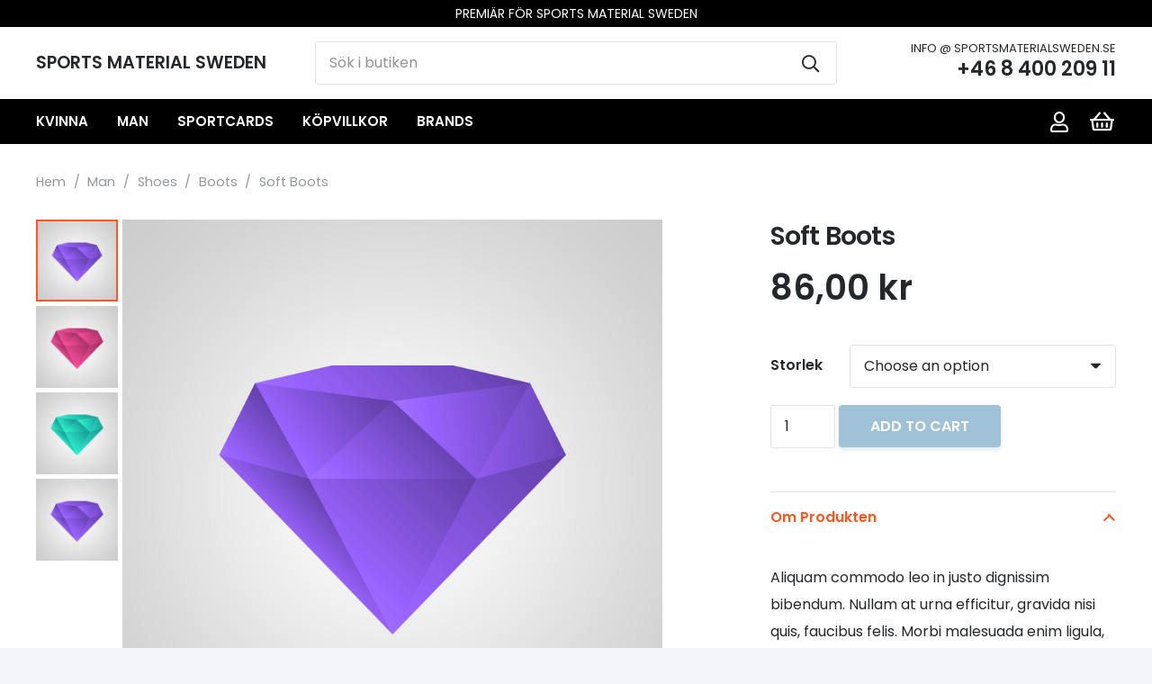

--- FILE ---
content_type: text/html; charset=UTF-8
request_url: https://sportsmaterialsweden.se/produkt/soft-boots/
body_size: 166677
content:
<!DOCTYPE HTML>
<html lang="sv-SE">
<head>
	<meta charset="UTF-8">
	<title>Soft Boots &#8211; Sports Material Sweden</title>
<meta name='robots' content='max-image-preview:large' />
<link rel='dns-prefetch' href='//fonts.googleapis.com' />
<link rel="alternate" type="application/rss+xml" title="Sports Material Sweden &raquo; Webbflöde" href="https://sportsmaterialsweden.se/feed/" />
<link rel="alternate" type="application/rss+xml" title="Sports Material Sweden &raquo; Kommentarsflöde" href="https://sportsmaterialsweden.se/comments/feed/" />
<link rel="alternate" title="oEmbed (JSON)" type="application/json+oembed" href="https://sportsmaterialsweden.se/wp-json/oembed/1.0/embed?url=https%3A%2F%2Fsportsmaterialsweden.se%2Fprodukt%2Fsoft-boots%2F" />
<link rel="alternate" title="oEmbed (XML)" type="text/xml+oembed" href="https://sportsmaterialsweden.se/wp-json/oembed/1.0/embed?url=https%3A%2F%2Fsportsmaterialsweden.se%2Fprodukt%2Fsoft-boots%2F&#038;format=xml" />
<meta name="viewport" content="width=device-width, initial-scale=1">
<meta name="SKYPE_TOOLBAR" content="SKYPE_TOOLBAR_PARSER_COMPATIBLE">
<meta name="theme-color" content="#ffffff">
<meta property="og:title" content="Soft Boots &#8211; Sports Material Sweden">
<meta property="og:url" content="https://sportsmaterialsweden.se/produkt/soft-boots/">
<meta property="og:locale" content="sv_SE">
<meta property="og:site_name" content="Sports Material Sweden">
<meta property="og:type" content="product">
<meta property="og:image" content="https://sportsmaterialsweden.se/wp-content/uploads/2023/04/us-placeholder-portrait-1024x1024.jpg" itemprop="image">
<style id='wp-img-auto-sizes-contain-inline-css'>
img:is([sizes=auto i],[sizes^="auto," i]){contain-intrinsic-size:3000px 1500px}
/*# sourceURL=wp-img-auto-sizes-contain-inline-css */
</style>
<style id='wp-emoji-styles-inline-css'>

	img.wp-smiley, img.emoji {
		display: inline !important;
		border: none !important;
		box-shadow: none !important;
		height: 1em !important;
		width: 1em !important;
		margin: 0 0.07em !important;
		vertical-align: -0.1em !important;
		background: none !important;
		padding: 0 !important;
	}
/*# sourceURL=wp-emoji-styles-inline-css */
</style>
<link rel='stylesheet' id='photoswipe-css' href='https://sportsmaterialsweden.se/wp-content/plugins/woocommerce/assets/css/photoswipe/photoswipe.min.css?ver=9.3.5' media='all' />
<link rel='stylesheet' id='photoswipe-default-skin-css' href='https://sportsmaterialsweden.se/wp-content/plugins/woocommerce/assets/css/photoswipe/default-skin/default-skin.min.css?ver=9.3.5' media='all' />
<style id='woocommerce-inline-inline-css'>
.woocommerce form .form-row .required { visibility: visible; }
/*# sourceURL=woocommerce-inline-inline-css */
</style>
<link rel='stylesheet' id='us-fonts-css' href='https://fonts.googleapis.com/css?family=Poppins%3A400%2C600&#038;display=swap&#038;ver=6.9' media='all' />
<link rel='stylesheet' id='us-style-css' href='https://sportsmaterialsweden.se/wp-content/themes/Impreza/css/style.min.css?ver=8.29' media='all' />
<link rel='stylesheet' id='us-woocommerce-css' href='https://sportsmaterialsweden.se/wp-content/themes/Impreza/common/css/plugins/woocommerce.min.css?ver=8.29' media='all' />
<script src="https://sportsmaterialsweden.se/wp-includes/js/jquery/jquery.min.js?ver=3.7.1" id="jquery-core-js"></script>
<script src="https://sportsmaterialsweden.se/wp-content/plugins/woocommerce/assets/js/jquery-blockui/jquery.blockUI.min.js?ver=2.7.0-wc.9.3.5" id="jquery-blockui-js" defer data-wp-strategy="defer"></script>
<script id="wc-add-to-cart-js-extra">
var wc_add_to_cart_params = {"ajax_url":"/wp-admin/admin-ajax.php","wc_ajax_url":"/?wc-ajax=%%endpoint%%","i18n_view_cart":"View cart","cart_url":"https://sportsmaterialsweden.se/cart/","is_cart":"","cart_redirect_after_add":"no"};
//# sourceURL=wc-add-to-cart-js-extra
</script>
<script src="https://sportsmaterialsweden.se/wp-content/plugins/woocommerce/assets/js/frontend/add-to-cart.min.js?ver=9.3.5" id="wc-add-to-cart-js" defer data-wp-strategy="defer"></script>
<script src="https://sportsmaterialsweden.se/wp-content/plugins/woocommerce/assets/js/zoom/jquery.zoom.min.js?ver=1.7.21-wc.9.3.5" id="zoom-js" defer data-wp-strategy="defer"></script>
<script src="https://sportsmaterialsweden.se/wp-content/plugins/woocommerce/assets/js/flexslider/jquery.flexslider.min.js?ver=2.7.2-wc.9.3.5" id="flexslider-js" defer data-wp-strategy="defer"></script>
<script src="https://sportsmaterialsweden.se/wp-content/plugins/woocommerce/assets/js/photoswipe/photoswipe.min.js?ver=4.1.1-wc.9.3.5" id="photoswipe-js" defer data-wp-strategy="defer"></script>
<script src="https://sportsmaterialsweden.se/wp-content/plugins/woocommerce/assets/js/photoswipe/photoswipe-ui-default.min.js?ver=4.1.1-wc.9.3.5" id="photoswipe-ui-default-js" defer data-wp-strategy="defer"></script>
<script id="wc-single-product-js-extra">
var wc_single_product_params = {"i18n_required_rating_text":"Please select a rating","review_rating_required":"yes","flexslider":{"rtl":false,"animation":"slide","smoothHeight":true,"directionNav":false,"controlNav":"thumbnails","slideshow":false,"animationSpeed":500,"animationLoop":false,"allowOneSlide":false},"zoom_enabled":"1","zoom_options":[],"photoswipe_enabled":"1","photoswipe_options":{"shareEl":false,"closeOnScroll":false,"history":false,"hideAnimationDuration":0,"showAnimationDuration":0},"flexslider_enabled":"1"};
//# sourceURL=wc-single-product-js-extra
</script>
<script src="https://sportsmaterialsweden.se/wp-content/plugins/woocommerce/assets/js/frontend/single-product.min.js?ver=9.3.5" id="wc-single-product-js" defer data-wp-strategy="defer"></script>
<script src="https://sportsmaterialsweden.se/wp-content/plugins/woocommerce/assets/js/js-cookie/js.cookie.min.js?ver=2.1.4-wc.9.3.5" id="js-cookie-js" defer data-wp-strategy="defer"></script>
<script id="woocommerce-js-extra">
var woocommerce_params = {"ajax_url":"/wp-admin/admin-ajax.php","wc_ajax_url":"/?wc-ajax=%%endpoint%%"};
//# sourceURL=woocommerce-js-extra
</script>
<script src="https://sportsmaterialsweden.se/wp-content/plugins/woocommerce/assets/js/frontend/woocommerce.min.js?ver=9.3.5" id="woocommerce-js" defer data-wp-strategy="defer"></script>
<link rel="https://api.w.org/" href="https://sportsmaterialsweden.se/wp-json/" /><link rel="alternate" title="JSON" type="application/json" href="https://sportsmaterialsweden.se/wp-json/wp/v2/product/3793" /><link rel="EditURI" type="application/rsd+xml" title="RSD" href="https://sportsmaterialsweden.se/xmlrpc.php?rsd" />
<meta name="generator" content="WordPress 6.9" />
<meta name="generator" content="WooCommerce 9.3.5" />
<link rel="canonical" href="https://sportsmaterialsweden.se/produkt/soft-boots/" />
<link rel='shortlink' href='https://sportsmaterialsweden.se/?p=3793' />
<meta name="cdp-version" content="1.4.9" />		<script id="us_add_no_touch">
			if ( ! /Android|webOS|iPhone|iPad|iPod|BlackBerry|IEMobile|Opera Mini/i.test( navigator.userAgent ) ) {
				document.documentElement.classList.add( "no-touch" );
			}
		</script>
				<script id="us_color_scheme_switch_class">
			if ( document.cookie.includes( "us_color_scheme_switch_is_on=true" ) ) {
				document.documentElement.classList.add( "us-color-scheme-on" );
			}
		</script>
			<noscript><style>.woocommerce-product-gallery{ opacity: 1 !important; }</style></noscript>
	<style class='wp-fonts-local'>
@font-face{font-family:Inter;font-style:normal;font-weight:300 900;font-display:fallback;src:url('https://sportsmaterialsweden.se/wp-content/plugins/woocommerce/assets/fonts/Inter-VariableFont_slnt,wght.woff2') format('woff2');font-stretch:normal;}
@font-face{font-family:Cardo;font-style:normal;font-weight:400;font-display:fallback;src:url('https://sportsmaterialsweden.se/wp-content/plugins/woocommerce/assets/fonts/cardo_normal_400.woff2') format('woff2');}
</style>
		<style id="us-icon-fonts">@font-face{font-display:block;font-style:normal;font-family:"fontawesome";font-weight:900;src:url("https://sportsmaterialsweden.se/wp-content/themes/Impreza/fonts/fa-solid-900.woff2?ver=8.29") format("woff2")}.fas{font-family:"fontawesome";font-weight:900}@font-face{font-display:block;font-style:normal;font-family:"fontawesome";font-weight:400;src:url("https://sportsmaterialsweden.se/wp-content/themes/Impreza/fonts/fa-regular-400.woff2?ver=8.29") format("woff2")}.far{font-family:"fontawesome";font-weight:400}@font-face{font-display:block;font-style:normal;font-family:"fontawesome";font-weight:300;src:url("https://sportsmaterialsweden.se/wp-content/themes/Impreza/fonts/fa-light-300.woff2?ver=8.29") format("woff2")}.fal{font-family:"fontawesome";font-weight:300}@font-face{font-display:block;font-style:normal;font-family:"Font Awesome 5 Duotone";font-weight:900;src:url("https://sportsmaterialsweden.se/wp-content/themes/Impreza/fonts/fa-duotone-900.woff2?ver=8.29") format("woff2")}.fad{font-family:"Font Awesome 5 Duotone";font-weight:900}.fad{position:relative}.fad:before{position:absolute}.fad:after{opacity:0.4}@font-face{font-display:block;font-style:normal;font-family:"Font Awesome 5 Brands";font-weight:400;src:url("https://sportsmaterialsweden.se/wp-content/themes/Impreza/fonts/fa-brands-400.woff2?ver=8.29") format("woff2")}.fab{font-family:"Font Awesome 5 Brands";font-weight:400}@font-face{font-display:block;font-style:normal;font-family:"Material Icons";font-weight:400;src:url("https://sportsmaterialsweden.se/wp-content/themes/Impreza/fonts/material-icons.woff2?ver=8.29") format("woff2")}.material-icons{font-family:"Material Icons";font-weight:400}</style>
				<style id="us-theme-options-css">:root{--color-header-middle-bg:#ffffff;--color-header-middle-bg-grad:#ffffff;--color-header-middle-text:#25282b;--color-header-middle-text-hover:#4185b4;--color-header-transparent-bg:transparent;--color-header-transparent-bg-grad:transparent;--color-header-transparent-text:#ffffff;--color-header-transparent-text-hover:#ff5722;--color-chrome-toolbar:#ffffff;--color-chrome-toolbar-grad:#ffffff;--color-header-top-bg:#000000;--color-header-top-bg-grad:#000000;--color-header-top-text:#ffffff;--color-header-top-text-hover:rgba(255,255,255,0.66);--color-header-top-transparent-bg:rgba(0,0,0,0.2);--color-header-top-transparent-bg-grad:rgba(0,0,0,0.2);--color-header-top-transparent-text:rgba(255,255,255,0.66);--color-header-top-transparent-text-hover:#ffffff;--color-content-bg:#ffffff;--color-content-bg-grad:#ffffff;--color-content-bg-alt:#f3f5fb;--color-content-bg-alt-grad:#f3f5fb;--color-content-border:#dfe2e6;--color-content-heading:#25282b;--color-content-heading-grad:#25282b;--color-content-text:#25282b;--color-content-link:#ff5722;--color-content-link-hover:#00bcd4;--color-content-primary:#ff5722;--color-content-primary-grad:#ff5722;--color-content-secondary:#00bcd4;--color-content-secondary-grad:#00bcd4;--color-content-faded:#8e9194;--color-content-overlay:rgba(0,0,0,0.75);--color-content-overlay-grad:rgba(0,0,0,0.75);--color-alt-content-bg:#f3f5fb;--color-alt-content-bg-grad:#f3f5fb;--color-alt-content-bg-alt:#ffffff;--color-alt-content-bg-alt-grad:#ffffff;--color-alt-content-border:#e1e3e5;--color-alt-content-heading:#25282b;--color-alt-content-heading-grad:#25282b;--color-alt-content-text:#4f5459;--color-alt-content-link:#ff5722;--color-alt-content-link-hover:#00bcd4;--color-alt-content-primary:#ff5722;--color-alt-content-primary-grad:#ff5722;--color-alt-content-secondary:#00bcd4;--color-alt-content-secondary-grad:#00bcd4;--color-alt-content-faded:#8e9194;--color-alt-content-overlay:rgba(255,87,34,0.85);--color-alt-content-overlay-grad:rgba(255,87,34,0.85);--color-footer-bg:#1c1f21;--color-footer-bg-grad:#1c1f21;--color-footer-bg-alt:#25282b;--color-footer-bg-alt-grad:#25282b;--color-footer-border:#35383b;--color-footer-text:#8e9194;--color-footer-link:#c2c4c5;--color-footer-link-hover:#ffffff;--color-subfooter-bg:#ffffff;--color-subfooter-bg-grad:#ffffff;--color-subfooter-bg-alt:#f3f5fb;--color-subfooter-bg-alt-grad:#f3f5fb;--color-subfooter-border:#dfe2e6;--color-subfooter-text:#8e9194;--color-subfooter-link:#8e9194;--color-subfooter-link-hover:#00bcd4;--color-content-primary-faded:rgba(255,87,34,0.15);--box-shadow:0 5px 15px rgba(0,0,0,.15);--box-shadow-up:0 -5px 15px rgba(0,0,0,.15);--site-canvas-width:1400px;--site-content-width:1240px;--section-custom-padding:4vh;--text-block-margin-bottom:0rem;--inputs-font-size:1em;--inputs-height:3em;--inputs-padding:1em;--inputs-border-width:0px;--inputs-text-color:var(--color-content-text)}:root{--font-family:Poppins,sans-serif;--font-size:16px;--line-height:30px;--font-weight:400;--bold-font-weight:600;--h1-font-family:Poppins,sans-serif;--h1-font-size:4.4rem;--h1-line-height:1.3;--h1-font-weight:600;--h1-bold-font-weight:600;--h1-text-transform:none;--h1-font-style:normal;--h1-letter-spacing:-0.03em;--h1-margin-bottom:1.5rem;--h2-font-family:var(--h1-font-family);--h2-font-size:2.80rem;--h2-line-height:1.3;--h2-font-weight:var(--h1-font-weight);--h2-bold-font-weight:var(--h1-bold-font-weight);--h2-text-transform:var(--h1-text-transform);--h2-font-style:var(--h1-font-style);--h2-letter-spacing:-0.03em;--h2-margin-bottom:1.5rem;--h3-font-family:var(--h1-font-family);--h3-font-size:2.2rem;--h3-line-height:1.3;--h3-font-weight:var(--h1-font-weight);--h3-bold-font-weight:var(--h1-bold-font-weight);--h3-text-transform:var(--h1-text-transform);--h3-font-style:var(--h1-font-style);--h3-letter-spacing:0em;--h3-margin-bottom:1rem;--h4-font-family:var(--h1-font-family);--h4-font-size:1.5rem;--h4-line-height:1.3;--h4-font-weight:var(--h1-font-weight);--h4-bold-font-weight:var(--h1-bold-font-weight);--h4-text-transform:var(--h1-text-transform);--h4-font-style:var(--h1-font-style);--h4-letter-spacing:0em;--h4-margin-bottom:1rem;--h5-font-family:var(--h1-font-family);--h5-font-size:1.3rem;--h5-line-height:1.3;--h5-font-weight:var(--h1-font-weight);--h5-bold-font-weight:var(--h1-bold-font-weight);--h5-text-transform:var(--h1-text-transform);--h5-font-style:var(--h1-font-style);--h5-letter-spacing:0em;--h5-margin-bottom:0.5rem;--h6-font-family:var(--h1-font-family);--h6-font-size:1.1rem;--h6-line-height:1.3;--h6-font-weight:var(--h1-font-weight);--h6-bold-font-weight:var(--h1-bold-font-weight);--h6-text-transform:var(--h1-text-transform);--h6-font-style:var(--h1-font-style);--h6-letter-spacing:0em;--h6-margin-bottom:0.5rem}@media (max-width:600px){:root{--line-height:28px;--h1-font-size:2.5rem;--h2-font-size:2rem;--h3-font-size:1.7rem}}h1{font-family:var(--h1-font-family,inherit);font-weight:var(--h1-font-weight,inherit);font-size:var(--h1-font-size,inherit);font-style:var(--h1-font-style,inherit);line-height:var(--h1-line-height,1.4);letter-spacing:var(--h1-letter-spacing,inherit);text-transform:var(--h1-text-transform,inherit);margin-bottom:var(--h1-margin-bottom,1.5rem)}h1>strong{font-weight:var(--h1-bold-font-weight,bold)}h2{font-family:var(--h2-font-family,inherit);font-weight:var(--h2-font-weight,inherit);font-size:var(--h2-font-size,inherit);font-style:var(--h2-font-style,inherit);line-height:var(--h2-line-height,1.4);letter-spacing:var(--h2-letter-spacing,inherit);text-transform:var(--h2-text-transform,inherit);margin-bottom:var(--h2-margin-bottom,1.5rem)}h2>strong{font-weight:var(--h2-bold-font-weight,bold)}h3{font-family:var(--h3-font-family,inherit);font-weight:var(--h3-font-weight,inherit);font-size:var(--h3-font-size,inherit);font-style:var(--h3-font-style,inherit);line-height:var(--h3-line-height,1.4);letter-spacing:var(--h3-letter-spacing,inherit);text-transform:var(--h3-text-transform,inherit);margin-bottom:var(--h3-margin-bottom,1.5rem)}h3>strong{font-weight:var(--h3-bold-font-weight,bold)}h4{font-family:var(--h4-font-family,inherit);font-weight:var(--h4-font-weight,inherit);font-size:var(--h4-font-size,inherit);font-style:var(--h4-font-style,inherit);line-height:var(--h4-line-height,1.4);letter-spacing:var(--h4-letter-spacing,inherit);text-transform:var(--h4-text-transform,inherit);margin-bottom:var(--h4-margin-bottom,1.5rem)}h4>strong{font-weight:var(--h4-bold-font-weight,bold)}h5{font-family:var(--h5-font-family,inherit);font-weight:var(--h5-font-weight,inherit);font-size:var(--h5-font-size,inherit);font-style:var(--h5-font-style,inherit);line-height:var(--h5-line-height,1.4);letter-spacing:var(--h5-letter-spacing,inherit);text-transform:var(--h5-text-transform,inherit);margin-bottom:var(--h5-margin-bottom,1.5rem)}h5>strong{font-weight:var(--h5-bold-font-weight,bold)}h6{font-family:var(--h6-font-family,inherit);font-weight:var(--h6-font-weight,inherit);font-size:var(--h6-font-size,inherit);font-style:var(--h6-font-style,inherit);line-height:var(--h6-line-height,1.4);letter-spacing:var(--h6-letter-spacing,inherit);text-transform:var(--h6-text-transform,inherit);margin-bottom:var(--h6-margin-bottom,1.5rem)}h6>strong{font-weight:var(--h6-bold-font-weight,bold)}body{background:var(--color-alt-content-bg)}@media (max-width:1320px){.l-main .aligncenter{max-width:calc(100vw - 5rem)}}@media (min-width:1381px){body.usb_preview .hide_on_default{opacity:0.25!important}.vc_hidden-lg,body:not(.usb_preview) .hide_on_default{display:none!important}.default_align_left{text-align:left;justify-content:flex-start}.default_align_right{text-align:right;justify-content:flex-end}.default_align_center{text-align:center;justify-content:center}.w-hwrapper.default_align_center>*{margin-left:calc( var(--hwrapper-gap,1.2rem) / 2 );margin-right:calc( var(--hwrapper-gap,1.2rem) / 2 )}.default_align_justify{justify-content:space-between}.w-hwrapper>.default_align_justify,.default_align_justify>.w-btn{width:100%}}@media (min-width:1025px) and (max-width:1380px){body.usb_preview .hide_on_laptops{opacity:0.25!important}.vc_hidden-md,body:not(.usb_preview) .hide_on_laptops{display:none!important}.laptops_align_left{text-align:left;justify-content:flex-start}.laptops_align_right{text-align:right;justify-content:flex-end}.laptops_align_center{text-align:center;justify-content:center}.w-hwrapper.laptops_align_center>*{margin-left:calc( var(--hwrapper-gap,1.2rem) / 2 );margin-right:calc( var(--hwrapper-gap,1.2rem) / 2 )}.laptops_align_justify{justify-content:space-between}.w-hwrapper>.laptops_align_justify,.laptops_align_justify>.w-btn{width:100%}.g-cols.via_grid[style*="--laptops-gap"]{grid-gap:var(--laptops-gap,3rem)}}@media (min-width:601px) and (max-width:1024px){body.usb_preview .hide_on_tablets{opacity:0.25!important}.vc_hidden-sm,body:not(.usb_preview) .hide_on_tablets{display:none!important}.tablets_align_left{text-align:left;justify-content:flex-start}.tablets_align_right{text-align:right;justify-content:flex-end}.tablets_align_center{text-align:center;justify-content:center}.w-hwrapper.tablets_align_center>*{margin-left:calc( var(--hwrapper-gap,1.2rem) / 2 );margin-right:calc( var(--hwrapper-gap,1.2rem) / 2 )}.tablets_align_justify{justify-content:space-between}.w-hwrapper>.tablets_align_justify,.tablets_align_justify>.w-btn{width:100%}.g-cols.via_grid[style*="--tablets-gap"]{grid-gap:var(--tablets-gap,3rem)}}@media (max-width:600px){body.usb_preview .hide_on_mobiles{opacity:0.25!important}.vc_hidden-xs,body:not(.usb_preview) .hide_on_mobiles{display:none!important}.mobiles_align_left{text-align:left;justify-content:flex-start}.mobiles_align_right{text-align:right;justify-content:flex-end}.mobiles_align_center{text-align:center;justify-content:center}.w-hwrapper.mobiles_align_center>*{margin-left:calc( var(--hwrapper-gap,1.2rem) / 2 );margin-right:calc( var(--hwrapper-gap,1.2rem) / 2 )}.mobiles_align_justify{justify-content:space-between}.w-hwrapper>.mobiles_align_justify,.mobiles_align_justify>.w-btn{width:100%}.w-hwrapper.stack_on_mobiles{display:block}.w-hwrapper.stack_on_mobiles>:not(script){display:block;margin:0 0 var(--hwrapper-gap,1.2rem)}.w-hwrapper.stack_on_mobiles>:last-child{margin-bottom:0}.g-cols.via_grid[style*="--mobiles-gap"]{grid-gap:var(--mobiles-gap,1.5rem)}}@media (max-width:1380px){.g-cols.laptops-cols_1{grid-template-columns:100%}.g-cols.laptops-cols_1.reversed>div:last-of-type{order:-1}.g-cols.laptops-cols_2{grid-template-columns:repeat(2,1fr)}.g-cols.laptops-cols_3{grid-template-columns:repeat(3,1fr)}.g-cols.laptops-cols_4{grid-template-columns:repeat(4,1fr)}.g-cols.laptops-cols_5{grid-template-columns:repeat(5,1fr)}.g-cols.laptops-cols_6{grid-template-columns:repeat(6,1fr)}.g-cols.laptops-cols_1-2{grid-template-columns:1fr 2fr}.g-cols.laptops-cols_2-1{grid-template-columns:2fr 1fr}.g-cols.laptops-cols_2-3{grid-template-columns:2fr 3fr}.g-cols.laptops-cols_3-2{grid-template-columns:3fr 2fr}.g-cols.laptops-cols_1-3{grid-template-columns:1fr 3fr}.g-cols.laptops-cols_3-1{grid-template-columns:3fr 1fr}.g-cols.laptops-cols_1-4{grid-template-columns:1fr 4fr}.g-cols.laptops-cols_4-1{grid-template-columns:4fr 1fr}.g-cols.laptops-cols_1-5{grid-template-columns:1fr 5fr}.g-cols.laptops-cols_5-1{grid-template-columns:5fr 1fr}.g-cols.laptops-cols_1-2-1{grid-template-columns:1fr 2fr 1fr}.g-cols.laptops-cols_1-3-1{grid-template-columns:1fr 3fr 1fr}.g-cols.laptops-cols_1-4-1{grid-template-columns:1fr 4fr 1fr}}@media (max-width:1024px){.g-cols.tablets-cols_1{grid-template-columns:100%}.g-cols.tablets-cols_1.reversed>div:last-of-type{order:-1}.g-cols.tablets-cols_2{grid-template-columns:repeat(2,1fr)}.g-cols.tablets-cols_3{grid-template-columns:repeat(3,1fr)}.g-cols.tablets-cols_4{grid-template-columns:repeat(4,1fr)}.g-cols.tablets-cols_5{grid-template-columns:repeat(5,1fr)}.g-cols.tablets-cols_6{grid-template-columns:repeat(6,1fr)}.g-cols.tablets-cols_1-2{grid-template-columns:1fr 2fr}.g-cols.tablets-cols_2-1{grid-template-columns:2fr 1fr}.g-cols.tablets-cols_2-3{grid-template-columns:2fr 3fr}.g-cols.tablets-cols_3-2{grid-template-columns:3fr 2fr}.g-cols.tablets-cols_1-3{grid-template-columns:1fr 3fr}.g-cols.tablets-cols_3-1{grid-template-columns:3fr 1fr}.g-cols.tablets-cols_1-4{grid-template-columns:1fr 4fr}.g-cols.tablets-cols_4-1{grid-template-columns:4fr 1fr}.g-cols.tablets-cols_1-5{grid-template-columns:1fr 5fr}.g-cols.tablets-cols_5-1{grid-template-columns:5fr 1fr}.g-cols.tablets-cols_1-2-1{grid-template-columns:1fr 2fr 1fr}.g-cols.tablets-cols_1-3-1{grid-template-columns:1fr 3fr 1fr}.g-cols.tablets-cols_1-4-1{grid-template-columns:1fr 4fr 1fr}}@media (max-width:600px){.g-cols.mobiles-cols_1{grid-template-columns:100%}.g-cols.mobiles-cols_1.reversed>div:last-of-type{order:-1}.g-cols.mobiles-cols_2{grid-template-columns:repeat(2,1fr)}.g-cols.mobiles-cols_3{grid-template-columns:repeat(3,1fr)}.g-cols.mobiles-cols_4{grid-template-columns:repeat(4,1fr)}.g-cols.mobiles-cols_5{grid-template-columns:repeat(5,1fr)}.g-cols.mobiles-cols_6{grid-template-columns:repeat(6,1fr)}.g-cols.mobiles-cols_1-2{grid-template-columns:1fr 2fr}.g-cols.mobiles-cols_2-1{grid-template-columns:2fr 1fr}.g-cols.mobiles-cols_2-3{grid-template-columns:2fr 3fr}.g-cols.mobiles-cols_3-2{grid-template-columns:3fr 2fr}.g-cols.mobiles-cols_1-3{grid-template-columns:1fr 3fr}.g-cols.mobiles-cols_3-1{grid-template-columns:3fr 1fr}.g-cols.mobiles-cols_1-4{grid-template-columns:1fr 4fr}.g-cols.mobiles-cols_4-1{grid-template-columns:4fr 1fr}.g-cols.mobiles-cols_1-5{grid-template-columns:1fr 5fr}.g-cols.mobiles-cols_5-1{grid-template-columns:5fr 1fr}.g-cols.mobiles-cols_1-2-1{grid-template-columns:1fr 2fr 1fr}.g-cols.mobiles-cols_1-3-1{grid-template-columns:1fr 3fr 1fr}.g-cols.mobiles-cols_1-4-1{grid-template-columns:1fr 4fr 1fr}.g-cols:not([style*="--gap"]){grid-gap:1.5rem}}@media (max-width:899px){.l-canvas{overflow:hidden}.g-cols.stacking_default.reversed>div:last-of-type{order:-1}.g-cols.stacking_default.via_flex>div:not([class*="vc_col-xs"]){width:100%;margin:0 0 1.5rem}.g-cols.stacking_default.via_grid.mobiles-cols_1{grid-template-columns:100%}.g-cols.stacking_default.via_flex.type_boxes>div,.g-cols.stacking_default.via_flex.reversed>div:first-child,.g-cols.stacking_default.via_flex:not(.reversed)>div:last-child,.g-cols.stacking_default.via_flex>div.has_bg_color{margin-bottom:0}.g-cols.stacking_default.via_flex.type_default>.wpb_column.stretched{margin-left:-1rem;margin-right:-1rem}.g-cols.stacking_default.via_grid.mobiles-cols_1>.wpb_column.stretched,.g-cols.stacking_default.via_flex.type_boxes>.wpb_column.stretched{margin-left:-2.5rem;margin-right:-2.5rem;width:auto}.vc_column-inner.type_sticky>.wpb_wrapper,.vc_column_container.type_sticky>.vc_column-inner{top:0!important}}@media (min-width:900px){body:not(.rtl) .l-section.for_sidebar.at_left>div>.l-sidebar,.rtl .l-section.for_sidebar.at_right>div>.l-sidebar{order:-1}.vc_column_container.type_sticky>.vc_column-inner,.vc_column-inner.type_sticky>.wpb_wrapper{position:-webkit-sticky;position:sticky}.l-section.type_sticky{position:-webkit-sticky;position:sticky;top:0;z-index:11;transition:top 0.3s cubic-bezier(.78,.13,.15,.86) 0.1s}.header_hor .l-header.post_fixed.sticky_auto_hide{z-index:12}.admin-bar .l-section.type_sticky{top:32px}.l-section.type_sticky>.l-section-h{transition:padding-top 0.3s}.header_hor .l-header.pos_fixed:not(.down)~.l-main .l-section.type_sticky:not(:first-of-type){top:var(--header-sticky-height)}.admin-bar.header_hor .l-header.pos_fixed:not(.down)~.l-main .l-section.type_sticky:not(:first-of-type){top:calc( var(--header-sticky-height) + 32px )}.header_hor .l-header.pos_fixed.sticky:not(.down)~.l-main .l-section.type_sticky:first-of-type>.l-section-h{padding-top:var(--header-sticky-height)}.header_hor.headerinpos_bottom .l-header.pos_fixed.sticky:not(.down)~.l-main .l-section.type_sticky:first-of-type>.l-section-h{padding-bottom:var(--header-sticky-height)!important}}@media screen and (min-width:1320px){.g-cols.via_flex.type_default>.wpb_column.stretched:first-of-type{margin-left:min( calc( var(--site-content-width) / 2 + 0px / 2 + 1.5rem - 50vw),-1rem )}.g-cols.via_flex.type_default>.wpb_column.stretched:last-of-type{margin-right:min( calc( var(--site-content-width) / 2 + 0px / 2 + 1.5rem - 50vw),-1rem )}.l-main .alignfull, .w-separator.width_screen,.g-cols.via_grid>.wpb_column.stretched:first-of-type,.g-cols.via_flex.type_boxes>.wpb_column.stretched:first-of-type{margin-left:min( calc( var(--site-content-width) / 2 + 0px / 2 - 50vw ),-2.5rem )}.l-main .alignfull, .w-separator.width_screen,.g-cols.via_grid>.wpb_column.stretched:last-of-type,.g-cols.via_flex.type_boxes>.wpb_column.stretched:last-of-type{margin-right:min( calc( var(--site-content-width) / 2 + 0px / 2 - 50vw ),-2.5rem )}}@media (max-width:600px){.w-form-row.for_submit[style*=btn-size-mobiles] .w-btn{font-size:var(--btn-size-mobiles)!important}}a,button,input[type=submit],.ui-slider-handle{outline:none!important}.w-toplink,.w-header-show{background:rgba(0,0,0,0.3)}.no-touch .w-toplink.active:hover,.no-touch .w-header-show:hover{background:var(--color-content-primary-grad)}button[type=submit]:not(.w-btn),input[type=submit]:not(.w-btn),.us-nav-style_5>*,.navstyle_5>.owl-nav button,.us-btn-style_5{font-size:1em;line-height:1.2!important;font-weight:700;font-style:normal;text-transform:uppercase;letter-spacing:0em;border-radius:4px;padding:0.9em 2.2em;background:var(--color-content-secondary);border-color:transparent;color:#ffffff!important;box-shadow:0px 0.15em 0.3em 0px rgba(0,0,0,0.2)}button[type=submit]:not(.w-btn):before,input[type=submit]:not(.w-btn),.us-nav-style_5>*:before,.navstyle_5>.owl-nav button:before,.us-btn-style_5:before{border-width:0px}.no-touch button[type=submit]:not(.w-btn):hover,.no-touch input[type=submit]:not(.w-btn):hover,.us-nav-style_5>span.current,.no-touch .us-nav-style_5>a:hover,.no-touch .navstyle_5>.owl-nav button:hover,.no-touch .us-btn-style_5:hover{box-shadow:0px 0.15em 0.3em 0px rgba(0,0,0,0.2);background:var(--color-content-heading);border-color:transparent;color:var(--color-content-bg)!important}.us-nav-style_5>*{min-width:calc(1.2em + 2 * 0.9em)}.woocommerce .button.alt,.woocommerce .button.checkout,.woocommerce .button.add_to_cart_button,.us-nav-style_1>*,.navstyle_1>.owl-nav button,.us-btn-style_1{font-size:1em;line-height:1.2!important;font-weight:700;font-style:normal;text-transform:uppercase;letter-spacing:0em;border-radius:4px;padding:0.9em 2.2em;background:#4185b4;border-color:transparent;color:#ffffff!important;box-shadow:0px 0.15em 0.3em 0px rgba(0,0,0,0.2)}.woocommerce .button.alt:before,.woocommerce .button.checkout:before,.woocommerce .button.add_to_cart_button:before,.us-nav-style_1>*:before,.navstyle_1>.owl-nav button:before,.us-btn-style_1:before{border-width:0px}.no-touch .woocommerce .button.alt:hover,.no-touch .woocommerce .button.checkout:hover,.no-touch .woocommerce .button.add_to_cart_button:hover,.us-nav-style_1>span.current,.no-touch .us-nav-style_1>a:hover,.no-touch .navstyle_1>.owl-nav button:hover,.no-touch .us-btn-style_1:hover{box-shadow:0px 0.15em 0.3em 0px rgba(0,0,0,0.2);background:var(--color-content-heading);border-color:transparent;color:var(--color-content-bg)!important}.us-nav-style_1>*{min-width:calc(1.2em + 2 * 0.9em)}.woocommerce .button,.woocommerce .actions .button,.us-nav-style_4>*,.navstyle_4>.owl-nav button,.us-btn-style_4{font-size:1em;line-height:1.2!important;font-weight:700;font-style:normal;text-transform:uppercase;letter-spacing:0em;border-radius:4px;padding:0.9em 2.2em;background:#ffffff;border-color:transparent;color:#25282b!important;box-shadow:0px 0.15em 0.3em 0px rgba(0,0,0,0.2)}.woocommerce .button:before,.woocommerce .actions .button:before,.us-nav-style_4>*:before,.navstyle_4>.owl-nav button:before,.us-btn-style_4:before{border-width:0px}.no-touch .woocommerce .button:hover,.no-touch .woocommerce .actions .button:hover,.us-nav-style_4>span.current,.no-touch .us-nav-style_4>a:hover,.no-touch .navstyle_4>.owl-nav button:hover,.no-touch .us-btn-style_4:hover{box-shadow:0px 0.15em 0.3em 0px rgba(0,0,0,0.2);background:var(--color-content-heading);border-color:transparent;color:var(--color-content-bg)!important}.us-nav-style_4>*{min-width:calc(1.2em + 2 * 0.9em)}.w-filter.state_desktop.style_drop_default .w-filter-item-title,.w-color-swatch,.select2-selection,select,textarea,input:not([type=submit]){font-weight:400;letter-spacing:0em;border-radius:4px;background:var(--color-content-bg);color:var(--color-content-text);box-shadow:0px 0px 0px 1px var(--color-content-border) inset}.w-filter.state_desktop.style_drop_default .w-filter-item-title:focus,.select2-container--open .select2-selection,select:focus,textarea:focus,input:not([type=submit]):focus{box-shadow:0px 5px 15px 0px rgba(0,0,0,0.10)}.w-form-row.move_label .w-form-row-label{font-size:1em;top:calc(3em/2 + 0px - 0.7em);margin:0 1em;background-color:var(--color-content-bg);color:var(--color-content-text)}.w-form-row.with_icon.move_label .w-form-row-label{margin-left:calc(1.6em + 1em)}.color_alternate input:not([type=submit]),.color_alternate textarea,.color_alternate select,.color_alternate .w-form-row-field>i,.color_alternate .w-form-row-field:after,.color_alternate .widget_search form:after,.color_footer-top input:not([type=submit]),.color_footer-top textarea,.color_footer-top select,.color_footer-top .w-form-row-field>i,.color_footer-top .w-form-row-field:after,.color_footer-top .widget_search form:after,.color_footer-bottom input:not([type=submit]),.color_footer-bottom textarea,.color_footer-bottom select,.color_footer-bottom .w-form-row-field>i,.color_footer-bottom .w-form-row-field:after,.color_footer-bottom .widget_search form:after{color:inherit}.leaflet-default-icon-path{background-image:url(https://sportsmaterialsweden.se/wp-content/themes/Impreza/common/css/vendor/images/marker-icon.png)}.woocommerce-product-gallery{display:flex}.woocommerce-product-gallery ol{display:block;order:-1}.woocommerce-product-gallery ol>li{width:6rem}.woocommerce-product-gallery ol{margin:-2.5px 2.5px -2.5px -2.5px}.rtl .woocommerce-product-gallery ol{margin:-2.5px -2.5px -2.5px 2.5px}.woocommerce-product-gallery ol>li{padding:2.5px}.header_hor .w-nav.type_desktop .menu-item-4230 .w-nav-list.level_2{width:800px;--dropdown-padding:40px;padding:var(--dropdown-padding,0px)}.header_hor .w-nav.type_desktop .menu-item-4188 .w-nav-list.level_2{width:800px;--dropdown-padding:20px;padding:var(--dropdown-padding,0px)}.header_hor .w-nav.type_desktop .menu-item-4189 .w-nav-list.level_2{width:800px;--dropdown-padding:20px;padding:var(--dropdown-padding,0px)}</style>
				<style id="us-current-header-css"> .l-subheader.at_top,.l-subheader.at_top .w-dropdown-list,.l-subheader.at_top .type_mobile .w-nav-list.level_1{background:var(--color-header-top-bg);color:var(--color-content-bg)}.no-touch .l-subheader.at_top a:hover,.no-touch .l-header.bg_transparent .l-subheader.at_top .w-dropdown.opened a:hover{color:var(--color-content-heading)}.l-header.bg_transparent:not(.sticky) .l-subheader.at_top{background:var(--color-header-top-transparent-bg);color:var(--color-header-top-transparent-text)}.no-touch .l-header.bg_transparent:not(.sticky) .at_top .w-cart-link:hover,.no-touch .l-header.bg_transparent:not(.sticky) .at_top .w-text a:hover,.no-touch .l-header.bg_transparent:not(.sticky) .at_top .w-html a:hover,.no-touch .l-header.bg_transparent:not(.sticky) .at_top .w-nav>a:hover,.no-touch .l-header.bg_transparent:not(.sticky) .at_top .w-menu a:hover,.no-touch .l-header.bg_transparent:not(.sticky) .at_top .w-search>a:hover,.no-touch .l-header.bg_transparent:not(.sticky) .at_top .w-dropdown a:hover,.no-touch .l-header.bg_transparent:not(.sticky) .at_top .type_desktop .menu-item.level_1:hover>a{color:var(--color-header-transparent-text-hover)}.l-subheader.at_middle,.l-subheader.at_middle .w-dropdown-list,.l-subheader.at_middle .type_mobile .w-nav-list.level_1{background:var(--color-header-middle-bg);color:var(--color-header-middle-text)}.no-touch .l-subheader.at_middle a:hover,.no-touch .l-header.bg_transparent .l-subheader.at_middle .w-dropdown.opened a:hover{color:var(--color-header-middle-text-hover)}.l-header.bg_transparent:not(.sticky) .l-subheader.at_middle{background:var(--color-header-transparent-bg);color:var(--color-header-transparent-text)}.no-touch .l-header.bg_transparent:not(.sticky) .at_middle .w-cart-link:hover,.no-touch .l-header.bg_transparent:not(.sticky) .at_middle .w-text a:hover,.no-touch .l-header.bg_transparent:not(.sticky) .at_middle .w-html a:hover,.no-touch .l-header.bg_transparent:not(.sticky) .at_middle .w-nav>a:hover,.no-touch .l-header.bg_transparent:not(.sticky) .at_middle .w-menu a:hover,.no-touch .l-header.bg_transparent:not(.sticky) .at_middle .w-search>a:hover,.no-touch .l-header.bg_transparent:not(.sticky) .at_middle .w-dropdown a:hover,.no-touch .l-header.bg_transparent:not(.sticky) .at_middle .type_desktop .menu-item.level_1:hover>a{color:var(--color-header-transparent-text-hover)}.l-subheader.at_bottom,.l-subheader.at_bottom .w-dropdown-list,.l-subheader.at_bottom .type_mobile .w-nav-list.level_1{background:var(--color-header-top-bg);color:var(--color-header-top-text)}.no-touch .l-subheader.at_bottom a:hover,.no-touch .l-header.bg_transparent .l-subheader.at_bottom .w-dropdown.opened a:hover{color:var(--color-header-top-text-hover)}.l-header.bg_transparent:not(.sticky) .l-subheader.at_bottom{background:var(--color-header-transparent-bg);color:var(--color-header-transparent-text)}.no-touch .l-header.bg_transparent:not(.sticky) .at_bottom .w-cart-link:hover,.no-touch .l-header.bg_transparent:not(.sticky) .at_bottom .w-text a:hover,.no-touch .l-header.bg_transparent:not(.sticky) .at_bottom .w-html a:hover,.no-touch .l-header.bg_transparent:not(.sticky) .at_bottom .w-nav>a:hover,.no-touch .l-header.bg_transparent:not(.sticky) .at_bottom .w-menu a:hover,.no-touch .l-header.bg_transparent:not(.sticky) .at_bottom .w-search>a:hover,.no-touch .l-header.bg_transparent:not(.sticky) .at_bottom .w-dropdown a:hover,.no-touch .l-header.bg_transparent:not(.sticky) .at_bottom .type_desktop .menu-item.level_1:hover>a{color:var(--color-header-transparent-text-hover)}.header_ver .l-header{background:var(--color-header-middle-bg);color:var(--color-header-middle-text)}@media (min-width:1381px){.hidden_for_default{display:none!important}.l-header{position:relative;z-index:111;width:100%}.l-subheader{margin:0 auto}.l-subheader.width_full{padding-left:1.5rem;padding-right:1.5rem}.l-subheader-h{display:flex;align-items:center;position:relative;margin:0 auto;max-width:var(--site-content-width,1200px);height:inherit}.w-header-show{display:none}.l-header.pos_fixed{position:fixed;left:0}.l-header.pos_fixed:not(.notransition) .l-subheader{transition-property:transform,background,box-shadow,line-height,height;transition-duration:.3s;transition-timing-function:cubic-bezier(.78,.13,.15,.86)}.headerinpos_bottom.sticky_first_section .l-header.pos_fixed{position:fixed!important}.header_hor .l-header.sticky_auto_hide{transition:transform .3s cubic-bezier(.78,.13,.15,.86) .1s}.header_hor .l-header.sticky_auto_hide.down{transform:translateY(-110%)}.l-header.bg_transparent:not(.sticky) .l-subheader{box-shadow:none!important;background:none}.l-header.bg_transparent~.l-main .l-section.width_full.height_auto:first-of-type>.l-section-h{padding-top:0!important;padding-bottom:0!important}.l-header.pos_static.bg_transparent{position:absolute;left:0}.l-subheader.width_full .l-subheader-h{max-width:none!important}.l-header.shadow_thin .l-subheader.at_middle,.l-header.shadow_thin .l-subheader.at_bottom{box-shadow:0 1px 0 rgba(0,0,0,0.08)}.l-header.shadow_wide .l-subheader.at_middle,.l-header.shadow_wide .l-subheader.at_bottom{box-shadow:0 3px 5px -1px rgba(0,0,0,0.1),0 2px 1px -1px rgba(0,0,0,0.05)}.header_hor .l-subheader-cell>.w-cart{margin-left:0;margin-right:0}:root{--header-height:160px;--header-sticky-height:50px}.l-header:before{content:'160'}.l-header.sticky:before{content:'50'}.l-subheader.at_top{line-height:30px;height:30px}.l-header.sticky .l-subheader.at_top{line-height:0px;height:0px;overflow:hidden}.l-subheader.at_middle{line-height:80px;height:80px}.l-header.sticky .l-subheader.at_middle{line-height:0px;height:0px;overflow:hidden}.l-subheader.at_bottom{line-height:50px;height:50px}.l-header.sticky .l-subheader.at_bottom{line-height:50px;height:50px}.l-subheader.at_middle .l-subheader-cell.at_left,.l-subheader.at_middle .l-subheader-cell.at_right{display:flex;flex-basis:100px}.headerinpos_above .l-header.pos_fixed{overflow:hidden;transition:transform 0.3s;transform:translate3d(0,-100%,0)}.headerinpos_above .l-header.pos_fixed.sticky{overflow:visible;transform:none}.headerinpos_above .l-header.pos_fixed~.l-section>.l-section-h,.headerinpos_above .l-header.pos_fixed~.l-main .l-section:first-of-type>.l-section-h{padding-top:0!important}.headerinpos_below .l-header.pos_fixed:not(.sticky){position:absolute;top:100%}.headerinpos_below .l-header.pos_fixed~.l-main>.l-section:first-of-type>.l-section-h{padding-top:0!important}.headerinpos_below .l-header.pos_fixed~.l-main .l-section.full_height:nth-of-type(2){min-height:100vh}.headerinpos_below .l-header.pos_fixed~.l-main>.l-section:nth-of-type(2)>.l-section-h{padding-top:var(--header-height)}.headerinpos_bottom .l-header.pos_fixed:not(.sticky){position:absolute;top:100vh}.headerinpos_bottom .l-header.pos_fixed~.l-main>.l-section:first-of-type>.l-section-h{padding-top:0!important}.headerinpos_bottom .l-header.pos_fixed~.l-main>.l-section:first-of-type>.l-section-h{padding-bottom:var(--header-height)}.headerinpos_bottom .l-header.pos_fixed.bg_transparent~.l-main .l-section.valign_center:not(.height_auto):first-of-type>.l-section-h{top:calc( var(--header-height) / 2 )}.headerinpos_bottom .l-header.pos_fixed:not(.sticky) .w-cart-dropdown,.headerinpos_bottom .l-header.pos_fixed:not(.sticky) .w-nav.type_desktop .w-nav-list.level_2{bottom:100%;transform-origin:0 100%}.headerinpos_bottom .l-header.pos_fixed:not(.sticky) .w-nav.type_mobile.m_layout_dropdown .w-nav-list.level_1{top:auto;bottom:100%;box-shadow:var(--box-shadow-up)}.headerinpos_bottom .l-header.pos_fixed:not(.sticky) .w-nav.type_desktop .w-nav-list.level_3,.headerinpos_bottom .l-header.pos_fixed:not(.sticky) .w-nav.type_desktop .w-nav-list.level_4{top:auto;bottom:0;transform-origin:0 100%}.headerinpos_bottom .l-header.pos_fixed:not(.sticky) .w-dropdown-list{top:auto;bottom:-0.4em;padding-top:0.4em;padding-bottom:2.4em}.admin-bar .l-header.pos_static.bg_solid~.l-main .l-section.full_height:first-of-type{min-height:calc( 100vh - var(--header-height) - 32px )}.admin-bar .l-header.pos_fixed:not(.sticky_auto_hide)~.l-main .l-section.full_height:not(:first-of-type){min-height:calc( 100vh - var(--header-sticky-height) - 32px )}.admin-bar.headerinpos_below .l-header.pos_fixed~.l-main .l-section.full_height:nth-of-type(2){min-height:calc(100vh - 32px)}}@media (min-width:1025px) and (max-width:1380px){.hidden_for_laptops{display:none!important}.l-header{position:relative;z-index:111;width:100%}.l-subheader{margin:0 auto}.l-subheader.width_full{padding-left:1.5rem;padding-right:1.5rem}.l-subheader-h{display:flex;align-items:center;position:relative;margin:0 auto;max-width:var(--site-content-width,1200px);height:inherit}.w-header-show{display:none}.l-header.pos_fixed{position:fixed;left:0}.l-header.pos_fixed:not(.notransition) .l-subheader{transition-property:transform,background,box-shadow,line-height,height;transition-duration:.3s;transition-timing-function:cubic-bezier(.78,.13,.15,.86)}.headerinpos_bottom.sticky_first_section .l-header.pos_fixed{position:fixed!important}.header_hor .l-header.sticky_auto_hide{transition:transform .3s cubic-bezier(.78,.13,.15,.86) .1s}.header_hor .l-header.sticky_auto_hide.down{transform:translateY(-110%)}.l-header.bg_transparent:not(.sticky) .l-subheader{box-shadow:none!important;background:none}.l-header.bg_transparent~.l-main .l-section.width_full.height_auto:first-of-type>.l-section-h{padding-top:0!important;padding-bottom:0!important}.l-header.pos_static.bg_transparent{position:absolute;left:0}.l-subheader.width_full .l-subheader-h{max-width:none!important}.l-header.shadow_thin .l-subheader.at_middle,.l-header.shadow_thin .l-subheader.at_bottom{box-shadow:0 1px 0 rgba(0,0,0,0.08)}.l-header.shadow_wide .l-subheader.at_middle,.l-header.shadow_wide .l-subheader.at_bottom{box-shadow:0 3px 5px -1px rgba(0,0,0,0.1),0 2px 1px -1px rgba(0,0,0,0.05)}.header_hor .l-subheader-cell>.w-cart{margin-left:0;margin-right:0}:root{--header-height:160px;--header-sticky-height:50px}.l-header:before{content:'160'}.l-header.sticky:before{content:'50'}.l-subheader.at_top{line-height:30px;height:30px}.l-header.sticky .l-subheader.at_top{line-height:0px;height:0px;overflow:hidden}.l-subheader.at_middle{line-height:80px;height:80px}.l-header.sticky .l-subheader.at_middle{line-height:0px;height:0px;overflow:hidden}.l-subheader.at_bottom{line-height:50px;height:50px}.l-header.sticky .l-subheader.at_bottom{line-height:50px;height:50px}.l-subheader.at_middle .l-subheader-cell.at_left,.l-subheader.at_middle .l-subheader-cell.at_right{display:flex;flex-basis:100px}.headerinpos_above .l-header.pos_fixed{overflow:hidden;transition:transform 0.3s;transform:translate3d(0,-100%,0)}.headerinpos_above .l-header.pos_fixed.sticky{overflow:visible;transform:none}.headerinpos_above .l-header.pos_fixed~.l-section>.l-section-h,.headerinpos_above .l-header.pos_fixed~.l-main .l-section:first-of-type>.l-section-h{padding-top:0!important}.headerinpos_below .l-header.pos_fixed:not(.sticky){position:absolute;top:100%}.headerinpos_below .l-header.pos_fixed~.l-main>.l-section:first-of-type>.l-section-h{padding-top:0!important}.headerinpos_below .l-header.pos_fixed~.l-main .l-section.full_height:nth-of-type(2){min-height:100vh}.headerinpos_below .l-header.pos_fixed~.l-main>.l-section:nth-of-type(2)>.l-section-h{padding-top:var(--header-height)}.headerinpos_bottom .l-header.pos_fixed:not(.sticky){position:absolute;top:100vh}.headerinpos_bottom .l-header.pos_fixed~.l-main>.l-section:first-of-type>.l-section-h{padding-top:0!important}.headerinpos_bottom .l-header.pos_fixed~.l-main>.l-section:first-of-type>.l-section-h{padding-bottom:var(--header-height)}.headerinpos_bottom .l-header.pos_fixed.bg_transparent~.l-main .l-section.valign_center:not(.height_auto):first-of-type>.l-section-h{top:calc( var(--header-height) / 2 )}.headerinpos_bottom .l-header.pos_fixed:not(.sticky) .w-cart-dropdown,.headerinpos_bottom .l-header.pos_fixed:not(.sticky) .w-nav.type_desktop .w-nav-list.level_2{bottom:100%;transform-origin:0 100%}.headerinpos_bottom .l-header.pos_fixed:not(.sticky) .w-nav.type_mobile.m_layout_dropdown .w-nav-list.level_1{top:auto;bottom:100%;box-shadow:var(--box-shadow-up)}.headerinpos_bottom .l-header.pos_fixed:not(.sticky) .w-nav.type_desktop .w-nav-list.level_3,.headerinpos_bottom .l-header.pos_fixed:not(.sticky) .w-nav.type_desktop .w-nav-list.level_4{top:auto;bottom:0;transform-origin:0 100%}.headerinpos_bottom .l-header.pos_fixed:not(.sticky) .w-dropdown-list{top:auto;bottom:-0.4em;padding-top:0.4em;padding-bottom:2.4em}.admin-bar .l-header.pos_static.bg_solid~.l-main .l-section.full_height:first-of-type{min-height:calc( 100vh - var(--header-height) - 32px )}.admin-bar .l-header.pos_fixed:not(.sticky_auto_hide)~.l-main .l-section.full_height:not(:first-of-type){min-height:calc( 100vh - var(--header-sticky-height) - 32px )}.admin-bar.headerinpos_below .l-header.pos_fixed~.l-main .l-section.full_height:nth-of-type(2){min-height:calc(100vh - 32px)}}@media (min-width:601px) and (max-width:1024px){.hidden_for_tablets{display:none!important}.l-header{position:relative;z-index:111;width:100%}.l-subheader{margin:0 auto}.l-subheader.width_full{padding-left:1.5rem;padding-right:1.5rem}.l-subheader-h{display:flex;align-items:center;position:relative;margin:0 auto;max-width:var(--site-content-width,1200px);height:inherit}.w-header-show{display:none}.l-header.pos_fixed{position:fixed;left:0}.l-header.pos_fixed:not(.notransition) .l-subheader{transition-property:transform,background,box-shadow,line-height,height;transition-duration:.3s;transition-timing-function:cubic-bezier(.78,.13,.15,.86)}.headerinpos_bottom.sticky_first_section .l-header.pos_fixed{position:fixed!important}.header_hor .l-header.sticky_auto_hide{transition:transform .3s cubic-bezier(.78,.13,.15,.86) .1s}.header_hor .l-header.sticky_auto_hide.down{transform:translateY(-110%)}.l-header.bg_transparent:not(.sticky) .l-subheader{box-shadow:none!important;background:none}.l-header.bg_transparent~.l-main .l-section.width_full.height_auto:first-of-type>.l-section-h{padding-top:0!important;padding-bottom:0!important}.l-header.pos_static.bg_transparent{position:absolute;left:0}.l-subheader.width_full .l-subheader-h{max-width:none!important}.l-header.shadow_thin .l-subheader.at_middle,.l-header.shadow_thin .l-subheader.at_bottom{box-shadow:0 1px 0 rgba(0,0,0,0.08)}.l-header.shadow_wide .l-subheader.at_middle,.l-header.shadow_wide .l-subheader.at_bottom{box-shadow:0 3px 5px -1px rgba(0,0,0,0.1),0 2px 1px -1px rgba(0,0,0,0.05)}.header_hor .l-subheader-cell>.w-cart{margin-left:0;margin-right:0}:root{--header-height:160px;--header-sticky-height:50px}.l-header:before{content:'160'}.l-header.sticky:before{content:'50'}.l-subheader.at_top{line-height:30px;height:30px}.l-header.sticky .l-subheader.at_top{line-height:0px;height:0px;overflow:hidden}.l-subheader.at_middle{line-height:80px;height:80px}.l-header.sticky .l-subheader.at_middle{line-height:0px;height:0px;overflow:hidden}.l-subheader.at_bottom{line-height:50px;height:50px}.l-header.sticky .l-subheader.at_bottom{line-height:50px;height:50px}.l-subheader.at_middle .l-subheader-cell.at_left,.l-subheader.at_middle .l-subheader-cell.at_right{display:flex;flex-basis:100px}}@media (max-width:600px){.hidden_for_mobiles{display:none!important}.l-subheader.at_bottom{display:none}.l-header{position:relative;z-index:111;width:100%}.l-subheader{margin:0 auto}.l-subheader.width_full{padding-left:1.5rem;padding-right:1.5rem}.l-subheader-h{display:flex;align-items:center;position:relative;margin:0 auto;max-width:var(--site-content-width,1200px);height:inherit}.w-header-show{display:none}.l-header.pos_fixed{position:fixed;left:0}.l-header.pos_fixed:not(.notransition) .l-subheader{transition-property:transform,background,box-shadow,line-height,height;transition-duration:.3s;transition-timing-function:cubic-bezier(.78,.13,.15,.86)}.headerinpos_bottom.sticky_first_section .l-header.pos_fixed{position:fixed!important}.header_hor .l-header.sticky_auto_hide{transition:transform .3s cubic-bezier(.78,.13,.15,.86) .1s}.header_hor .l-header.sticky_auto_hide.down{transform:translateY(-110%)}.l-header.bg_transparent:not(.sticky) .l-subheader{box-shadow:none!important;background:none}.l-header.bg_transparent~.l-main .l-section.width_full.height_auto:first-of-type>.l-section-h{padding-top:0!important;padding-bottom:0!important}.l-header.pos_static.bg_transparent{position:absolute;left:0}.l-subheader.width_full .l-subheader-h{max-width:none!important}.l-header.shadow_thin .l-subheader.at_middle,.l-header.shadow_thin .l-subheader.at_bottom{box-shadow:0 1px 0 rgba(0,0,0,0.08)}.l-header.shadow_wide .l-subheader.at_middle,.l-header.shadow_wide .l-subheader.at_bottom{box-shadow:0 3px 5px -1px rgba(0,0,0,0.1),0 2px 1px -1px rgba(0,0,0,0.05)}.header_hor .l-subheader-cell>.w-cart{margin-left:0;margin-right:0}:root{--header-height:90px;--header-sticky-height:0px}.l-header:before{content:'90'}.l-header.sticky:before{content:'0'}.l-subheader.at_top{line-height:30px;height:30px}.l-header.sticky .l-subheader.at_top{line-height:0px;height:0px;overflow:hidden}.l-subheader.at_middle{line-height:60px;height:60px}.l-header.sticky .l-subheader.at_middle{line-height:0px;height:0px;overflow:hidden}.l-subheader.at_bottom{line-height:50px;height:50px}.l-header.sticky .l-subheader.at_bottom{line-height:50px;height:50px}.l-subheader.at_middle .l-subheader-cell.at_left,.l-subheader.at_middle .l-subheader-cell.at_right{display:flex;flex-basis:100px}}.header_hor .ush_menu_1.type_desktop .menu-item.level_1>a:not(.w-btn){padding-left:1rem;padding-right:1rem}.header_hor .ush_menu_1.type_desktop .menu-item.level_1>a.w-btn{margin-left:1rem;margin-right:1rem}.header_hor .ush_menu_1.type_desktop.align-edges>.w-nav-list.level_1{margin-left:-1rem;margin-right:-1rem}.header_ver .ush_menu_1.type_desktop .menu-item.level_1>a:not(.w-btn){padding-top:1rem;padding-bottom:1rem}.header_ver .ush_menu_1.type_desktop .menu-item.level_1>a.w-btn{margin-top:1rem;margin-bottom:1rem}.ush_menu_1.type_desktop .menu-item:not(.level_1){font-size:1rem}.ush_menu_1.type_mobile .w-nav-anchor.level_1,.ush_menu_1.type_mobile .w-nav-anchor.level_1 + .w-nav-arrow{font-size:1.2rem}.ush_menu_1.type_mobile .w-nav-anchor:not(.level_1),.ush_menu_1.type_mobile .w-nav-anchor:not(.level_1) + .w-nav-arrow{font-size:0.9rem}@media (min-width:1381px){.ush_menu_1 .w-nav-icon{font-size:20px}}@media (min-width:1025px) and (max-width:1380px){.ush_menu_1 .w-nav-icon{font-size:32px}}@media (min-width:601px) and (max-width:1024px){.ush_menu_1 .w-nav-icon{font-size:24px}}@media (max-width:600px){.ush_menu_1 .w-nav-icon{font-size:20px}}.ush_menu_1 .w-nav-icon>div{border-width:2px}@media screen and (max-width:899px){.w-nav.ush_menu_1>.w-nav-list.level_1{display:none}.ush_menu_1 .w-nav-control{display:block}}.ush_menu_1 .w-nav-item.level_1>a:not(.w-btn):focus,.no-touch .ush_menu_1 .w-nav-item.level_1.opened>a:not(.w-btn),.no-touch .ush_menu_1 .w-nav-item.level_1:hover>a:not(.w-btn){background:transparent;color:var(--color-header-middle-text-hover)}.ush_menu_1 .w-nav-item.level_1.current-menu-item>a:not(.w-btn),.ush_menu_1 .w-nav-item.level_1.current-menu-ancestor>a:not(.w-btn),.ush_menu_1 .w-nav-item.level_1.current-page-ancestor>a:not(.w-btn){background:transparent;color:var(--color-header-middle-text-hover)}.l-header.bg_transparent:not(.sticky) .ush_menu_1.type_desktop .w-nav-item.level_1.current-menu-item>a:not(.w-btn),.l-header.bg_transparent:not(.sticky) .ush_menu_1.type_desktop .w-nav-item.level_1.current-menu-ancestor>a:not(.w-btn),.l-header.bg_transparent:not(.sticky) .ush_menu_1.type_desktop .w-nav-item.level_1.current-page-ancestor>a:not(.w-btn){background:transparent;color:var(--color-header-transparent-text-hover)}.ush_menu_1 .w-nav-list:not(.level_1){background:var(--color-header-middle-bg);color:var(--color-header-middle-text)}.no-touch .ush_menu_1 .w-nav-item:not(.level_1)>a:focus,.no-touch .ush_menu_1 .w-nav-item:not(.level_1):hover>a{background:transparent;color:var(--color-header-middle-text-hover)}.ush_menu_1 .w-nav-item:not(.level_1).current-menu-item>a,.ush_menu_1 .w-nav-item:not(.level_1).current-menu-ancestor>a,.ush_menu_1 .w-nav-item:not(.level_1).current-page-ancestor>a{background:transparent;color:var(--color-header-middle-text-hover)}.ush_search_1 .w-search-form{background:var(--color-content-bg);color:var(--color-content-text)}@media (min-width:1381px){.ush_search_1.layout_simple{max-width:70vw}.ush_search_1.layout_modern.active{width:70vw}.ush_search_1{font-size:1.2rem}}@media (min-width:1025px) and (max-width:1380px){.ush_search_1.layout_simple{max-width:60vw}.ush_search_1.layout_modern.active{width:60vw}.ush_search_1{font-size:1.2rem}}@media (min-width:601px) and (max-width:1024px){.ush_search_1.layout_simple{max-width:40vw}.ush_search_1.layout_modern.active{width:40vw}.ush_search_1{font-size:1.2rem}}@media (max-width:600px){.ush_search_1{font-size:1.2rem}}@media (min-width:1381px){.ush_cart_1 .w-cart-link{font-size:1.4rem}}@media (min-width:1025px) and (max-width:1380px){.ush_cart_1 .w-cart-link{font-size:24px}}@media (min-width:601px) and (max-width:1024px){.ush_cart_1 .w-cart-link{font-size:1.3rem}}@media (max-width:600px){.ush_cart_1 .w-cart-link{font-size:1.2rem}}.ush_text_2{font-size:1.4rem!important}.ush_text_3{font-size:24px!important;font-weight:700!important}.ush_text_4{font-size:13px!important;line-height:1!important;text-transform:uppercase!important}.ush_menu_1{font-size:15px!important;font-weight:700!important;text-transform:uppercase!important}.ush_cart_1{margin-right:-0.7rem!important;margin-left:0.7rem!important}.ush_text_1{font-size:14px!important}.ush_text_5{font-size:1.2rem!important;font-family:var(--h1-font-family)!important;font-weight:700!important;text-transform:capitalize!important}@media (min-width:1025px) and (max-width:1380px){.ush_text_2{font-size:1.4rem!important}.ush_text_3{font-size:22px!important;font-weight:700!important}.ush_text_5{font-size:1.2rem!important;font-family:var(--h1-font-family)!important;font-weight:700!important;text-transform:capitalize!important}}@media (min-width:601px) and (max-width:1024px){.ush_text_2{font-size:1.3rem!important}.ush_text_3{font-size:20px!important;font-weight:700!important}.ush_text_5{font-size:1rem!important;font-family:var(--h1-font-family)!important;font-weight:700!important;text-transform:capitalize!important}}@media (max-width:600px){.ush_text_2{font-size:1.2rem!important;margin-left:0.5rem!important;margin-right:0.5rem!important}.ush_text_3{font-size:24px!important;font-weight:700!important}.ush_text_5{font-size:15px!important;font-family:var(--h1-font-family)!important;font-weight:700!important;text-transform:capitalize!important}}</style>
		<style id="us-design-options-css">.us_custom_5b1892f8{padding:20px!important}.us_custom_a4ebe4e2{padding:1rem!important}.us_custom_63290f32{color:#949799!important;font-size:0.9rem!important}.us_custom_8e46ea77{font-size:1.8rem!important}.us_custom_f02786e5{font-size:2.4rem!important;font-weight:700!important}.us_custom_bb73877c{background:linear-gradient(180deg,#f3f5fb,#ffffff)!important}.us_custom_8cd4af33{background:#1a1a1a!important}.us_custom_eaf88030{font-size:1.5rem!important;line-height:1.3!important;font-family:var(--h1-font-family)!important;font-weight:600!important}.us_custom_3e11d8f8{line-height:1.5!important}.us_custom_b4198c51{font-size:1.2rem!important}</style><style id='global-styles-inline-css'>
:root{--wp--preset--aspect-ratio--square: 1;--wp--preset--aspect-ratio--4-3: 4/3;--wp--preset--aspect-ratio--3-4: 3/4;--wp--preset--aspect-ratio--3-2: 3/2;--wp--preset--aspect-ratio--2-3: 2/3;--wp--preset--aspect-ratio--16-9: 16/9;--wp--preset--aspect-ratio--9-16: 9/16;--wp--preset--color--black: #000000;--wp--preset--color--cyan-bluish-gray: #abb8c3;--wp--preset--color--white: #ffffff;--wp--preset--color--pale-pink: #f78da7;--wp--preset--color--vivid-red: #cf2e2e;--wp--preset--color--luminous-vivid-orange: #ff6900;--wp--preset--color--luminous-vivid-amber: #fcb900;--wp--preset--color--light-green-cyan: #7bdcb5;--wp--preset--color--vivid-green-cyan: #00d084;--wp--preset--color--pale-cyan-blue: #8ed1fc;--wp--preset--color--vivid-cyan-blue: #0693e3;--wp--preset--color--vivid-purple: #9b51e0;--wp--preset--gradient--vivid-cyan-blue-to-vivid-purple: linear-gradient(135deg,rgb(6,147,227) 0%,rgb(155,81,224) 100%);--wp--preset--gradient--light-green-cyan-to-vivid-green-cyan: linear-gradient(135deg,rgb(122,220,180) 0%,rgb(0,208,130) 100%);--wp--preset--gradient--luminous-vivid-amber-to-luminous-vivid-orange: linear-gradient(135deg,rgb(252,185,0) 0%,rgb(255,105,0) 100%);--wp--preset--gradient--luminous-vivid-orange-to-vivid-red: linear-gradient(135deg,rgb(255,105,0) 0%,rgb(207,46,46) 100%);--wp--preset--gradient--very-light-gray-to-cyan-bluish-gray: linear-gradient(135deg,rgb(238,238,238) 0%,rgb(169,184,195) 100%);--wp--preset--gradient--cool-to-warm-spectrum: linear-gradient(135deg,rgb(74,234,220) 0%,rgb(151,120,209) 20%,rgb(207,42,186) 40%,rgb(238,44,130) 60%,rgb(251,105,98) 80%,rgb(254,248,76) 100%);--wp--preset--gradient--blush-light-purple: linear-gradient(135deg,rgb(255,206,236) 0%,rgb(152,150,240) 100%);--wp--preset--gradient--blush-bordeaux: linear-gradient(135deg,rgb(254,205,165) 0%,rgb(254,45,45) 50%,rgb(107,0,62) 100%);--wp--preset--gradient--luminous-dusk: linear-gradient(135deg,rgb(255,203,112) 0%,rgb(199,81,192) 50%,rgb(65,88,208) 100%);--wp--preset--gradient--pale-ocean: linear-gradient(135deg,rgb(255,245,203) 0%,rgb(182,227,212) 50%,rgb(51,167,181) 100%);--wp--preset--gradient--electric-grass: linear-gradient(135deg,rgb(202,248,128) 0%,rgb(113,206,126) 100%);--wp--preset--gradient--midnight: linear-gradient(135deg,rgb(2,3,129) 0%,rgb(40,116,252) 100%);--wp--preset--font-size--small: 13px;--wp--preset--font-size--medium: 20px;--wp--preset--font-size--large: 36px;--wp--preset--font-size--x-large: 42px;--wp--preset--font-family--inter: "Inter", sans-serif;--wp--preset--font-family--cardo: Cardo;--wp--preset--spacing--20: 0.44rem;--wp--preset--spacing--30: 0.67rem;--wp--preset--spacing--40: 1rem;--wp--preset--spacing--50: 1.5rem;--wp--preset--spacing--60: 2.25rem;--wp--preset--spacing--70: 3.38rem;--wp--preset--spacing--80: 5.06rem;--wp--preset--shadow--natural: 6px 6px 9px rgba(0, 0, 0, 0.2);--wp--preset--shadow--deep: 12px 12px 50px rgba(0, 0, 0, 0.4);--wp--preset--shadow--sharp: 6px 6px 0px rgba(0, 0, 0, 0.2);--wp--preset--shadow--outlined: 6px 6px 0px -3px rgb(255, 255, 255), 6px 6px rgb(0, 0, 0);--wp--preset--shadow--crisp: 6px 6px 0px rgb(0, 0, 0);}:where(.is-layout-flex){gap: 0.5em;}:where(.is-layout-grid){gap: 0.5em;}body .is-layout-flex{display: flex;}.is-layout-flex{flex-wrap: wrap;align-items: center;}.is-layout-flex > :is(*, div){margin: 0;}body .is-layout-grid{display: grid;}.is-layout-grid > :is(*, div){margin: 0;}:where(.wp-block-columns.is-layout-flex){gap: 2em;}:where(.wp-block-columns.is-layout-grid){gap: 2em;}:where(.wp-block-post-template.is-layout-flex){gap: 1.25em;}:where(.wp-block-post-template.is-layout-grid){gap: 1.25em;}.has-black-color{color: var(--wp--preset--color--black) !important;}.has-cyan-bluish-gray-color{color: var(--wp--preset--color--cyan-bluish-gray) !important;}.has-white-color{color: var(--wp--preset--color--white) !important;}.has-pale-pink-color{color: var(--wp--preset--color--pale-pink) !important;}.has-vivid-red-color{color: var(--wp--preset--color--vivid-red) !important;}.has-luminous-vivid-orange-color{color: var(--wp--preset--color--luminous-vivid-orange) !important;}.has-luminous-vivid-amber-color{color: var(--wp--preset--color--luminous-vivid-amber) !important;}.has-light-green-cyan-color{color: var(--wp--preset--color--light-green-cyan) !important;}.has-vivid-green-cyan-color{color: var(--wp--preset--color--vivid-green-cyan) !important;}.has-pale-cyan-blue-color{color: var(--wp--preset--color--pale-cyan-blue) !important;}.has-vivid-cyan-blue-color{color: var(--wp--preset--color--vivid-cyan-blue) !important;}.has-vivid-purple-color{color: var(--wp--preset--color--vivid-purple) !important;}.has-black-background-color{background-color: var(--wp--preset--color--black) !important;}.has-cyan-bluish-gray-background-color{background-color: var(--wp--preset--color--cyan-bluish-gray) !important;}.has-white-background-color{background-color: var(--wp--preset--color--white) !important;}.has-pale-pink-background-color{background-color: var(--wp--preset--color--pale-pink) !important;}.has-vivid-red-background-color{background-color: var(--wp--preset--color--vivid-red) !important;}.has-luminous-vivid-orange-background-color{background-color: var(--wp--preset--color--luminous-vivid-orange) !important;}.has-luminous-vivid-amber-background-color{background-color: var(--wp--preset--color--luminous-vivid-amber) !important;}.has-light-green-cyan-background-color{background-color: var(--wp--preset--color--light-green-cyan) !important;}.has-vivid-green-cyan-background-color{background-color: var(--wp--preset--color--vivid-green-cyan) !important;}.has-pale-cyan-blue-background-color{background-color: var(--wp--preset--color--pale-cyan-blue) !important;}.has-vivid-cyan-blue-background-color{background-color: var(--wp--preset--color--vivid-cyan-blue) !important;}.has-vivid-purple-background-color{background-color: var(--wp--preset--color--vivid-purple) !important;}.has-black-border-color{border-color: var(--wp--preset--color--black) !important;}.has-cyan-bluish-gray-border-color{border-color: var(--wp--preset--color--cyan-bluish-gray) !important;}.has-white-border-color{border-color: var(--wp--preset--color--white) !important;}.has-pale-pink-border-color{border-color: var(--wp--preset--color--pale-pink) !important;}.has-vivid-red-border-color{border-color: var(--wp--preset--color--vivid-red) !important;}.has-luminous-vivid-orange-border-color{border-color: var(--wp--preset--color--luminous-vivid-orange) !important;}.has-luminous-vivid-amber-border-color{border-color: var(--wp--preset--color--luminous-vivid-amber) !important;}.has-light-green-cyan-border-color{border-color: var(--wp--preset--color--light-green-cyan) !important;}.has-vivid-green-cyan-border-color{border-color: var(--wp--preset--color--vivid-green-cyan) !important;}.has-pale-cyan-blue-border-color{border-color: var(--wp--preset--color--pale-cyan-blue) !important;}.has-vivid-cyan-blue-border-color{border-color: var(--wp--preset--color--vivid-cyan-blue) !important;}.has-vivid-purple-border-color{border-color: var(--wp--preset--color--vivid-purple) !important;}.has-vivid-cyan-blue-to-vivid-purple-gradient-background{background: var(--wp--preset--gradient--vivid-cyan-blue-to-vivid-purple) !important;}.has-light-green-cyan-to-vivid-green-cyan-gradient-background{background: var(--wp--preset--gradient--light-green-cyan-to-vivid-green-cyan) !important;}.has-luminous-vivid-amber-to-luminous-vivid-orange-gradient-background{background: var(--wp--preset--gradient--luminous-vivid-amber-to-luminous-vivid-orange) !important;}.has-luminous-vivid-orange-to-vivid-red-gradient-background{background: var(--wp--preset--gradient--luminous-vivid-orange-to-vivid-red) !important;}.has-very-light-gray-to-cyan-bluish-gray-gradient-background{background: var(--wp--preset--gradient--very-light-gray-to-cyan-bluish-gray) !important;}.has-cool-to-warm-spectrum-gradient-background{background: var(--wp--preset--gradient--cool-to-warm-spectrum) !important;}.has-blush-light-purple-gradient-background{background: var(--wp--preset--gradient--blush-light-purple) !important;}.has-blush-bordeaux-gradient-background{background: var(--wp--preset--gradient--blush-bordeaux) !important;}.has-luminous-dusk-gradient-background{background: var(--wp--preset--gradient--luminous-dusk) !important;}.has-pale-ocean-gradient-background{background: var(--wp--preset--gradient--pale-ocean) !important;}.has-electric-grass-gradient-background{background: var(--wp--preset--gradient--electric-grass) !important;}.has-midnight-gradient-background{background: var(--wp--preset--gradient--midnight) !important;}.has-small-font-size{font-size: var(--wp--preset--font-size--small) !important;}.has-medium-font-size{font-size: var(--wp--preset--font-size--medium) !important;}.has-large-font-size{font-size: var(--wp--preset--font-size--large) !important;}.has-x-large-font-size{font-size: var(--wp--preset--font-size--x-large) !important;}
/*# sourceURL=global-styles-inline-css */
</style>
</head>
<body class="wp-singular product-template-default single single-product postid-3793 wp-theme-Impreza l-body Impreza_8.29 us-core_8.29 header_hor headerinpos_top state_default theme-Impreza woocommerce woocommerce-page woocommerce-no-js us-woo-cart_compact" itemscope itemtype="https://schema.org/WebPage">

<div class="l-canvas type_wide">
	<header id="page-header" class="l-header pos_fixed shadow_none bg_solid id_2056" itemscope itemtype="https://schema.org/WPHeader"><div class="l-subheader at_top"><div class="l-subheader-h"><div class="l-subheader-cell at_left"></div><div class="l-subheader-cell at_center"><div class="w-text ush_text_1 nowrap"><span class="w-text-h"><span class="w-text-value">PREMIÄR FÖR SPORTS MATERIAL SWEDEN</span></span></div></div><div class="l-subheader-cell at_right"></div></div></div><div class="l-subheader at_middle"><div class="l-subheader-h"><div class="l-subheader-cell at_left"><div class="w-text ush_text_5 nowrap"><a href="/" class="w-text-h"><span class="w-text-value">SPORTS MATERIAL SWEDEN</span></a></div></div><div class="l-subheader-cell at_center"><div class="w-search ush_search_1 elm_in_header layout_simple iconpos_right"><a class="w-search-open" role="button" aria-label="Sök" href="#"><i class="far fa-search"></i></a><div class="w-search-form"><form class="w-form-row for_text" role="search" action="https://sportsmaterialsweden.se/" method="get"><div class="w-form-row-field"><input type="text" name="s" placeholder="Sök i butiken" aria-label="Sök i butiken" value/><input type="hidden" name="post_type" value="product" /></div><button class="w-search-form-btn w-btn" type="submit" aria-label="Sök"><i class="far fa-search"></i></button><button aria-label="Stäng" class="w-search-close" type="button"></button></form></div></div></div><div class="l-subheader-cell at_right"><div class="w-vwrapper hidden_for_mobiles ush_vwrapper_1 align_right valign_top" style="--vwrapper-gap:0rem"><div class="w-text ush_text_4 nowrap"><span class="w-text-h"><span class="w-text-value">info @ sportsmaterialsweden.se</span></span></div><div class="w-text ush_text_3 nowrap"><a href="tel:+46 8 400 209 11" class="w-text-h"><span class="w-text-value">+46 8 400 209 11</span></a></div></div></div></div></div><div class="l-subheader at_bottom"><div class="l-subheader-h"><div class="l-subheader-cell at_left"><nav class="w-nav type_desktop ush_menu_1 height_full align-edges dropdown_height m_align_left m_layout_dropdown" itemscope itemtype="https://schema.org/SiteNavigationElement"><a class="w-nav-control" aria-label="Meny" href="#"><div class="w-nav-icon"><div></div></div></a><ul class="w-nav-list level_1 hide_for_mobiles hover_simple"><li id="menu-item-4189" class="menu-item menu-item-type-taxonomy menu-item-object-product_cat menu-item-has-children w-nav-item level_1 menu-item-4189 columns_3"><a class="w-nav-anchor level_1" href="https://sportsmaterialsweden.se/produkt-kategori/women/"><span class="w-nav-title">Kvinna</span><span class="w-nav-arrow"></span></a><ul class="w-nav-list level_2"><li id="menu-item-4190" class="menu-item menu-item-type-taxonomy menu-item-object-product_cat menu-item-has-children w-nav-item level_2 menu-item-4190"><a class="w-nav-anchor level_2" href="https://sportsmaterialsweden.se/produkt-kategori/women/clothing-women/"><span class="w-nav-title">KLÄDER</span><span class="w-nav-arrow"></span></a><ul class="w-nav-list level_3"><li id="menu-item-4196" class="menu-item menu-item-type-taxonomy menu-item-object-product_cat w-nav-item level_3 menu-item-4196"><a class="w-nav-anchor level_3" href="https://sportsmaterialsweden.se/produkt-kategori/women/clothing-women/women-hoodies/"><span class="w-nav-title">Hoodies</span><span class="w-nav-arrow"></span></a></li><li id="menu-item-4195" class="menu-item menu-item-type-taxonomy menu-item-object-product_cat w-nav-item level_3 menu-item-4195"><a class="w-nav-anchor level_3" href="https://sportsmaterialsweden.se/produkt-kategori/women/clothing-women/t-shirts/"><span class="w-nav-title">T-Shirts</span><span class="w-nav-arrow"></span></a></li><li id="menu-item-4193" class="menu-item menu-item-type-taxonomy menu-item-object-product_cat w-nav-item level_3 menu-item-4193"><a class="w-nav-anchor level_3" href="https://sportsmaterialsweden.se/produkt-kategori/women/clothing-women/jeans-clothing-women/"><span class="w-nav-title">Jeans</span><span class="w-nav-arrow"></span></a></li><li id="menu-item-4192" class="menu-item menu-item-type-taxonomy menu-item-object-product_cat w-nav-item level_3 menu-item-4192"><a class="w-nav-anchor level_3" href="https://sportsmaterialsweden.se/produkt-kategori/women/clothing-women/dresses/"><span class="w-nav-title">Dresses</span><span class="w-nav-arrow"></span></a></li><li id="menu-item-4194" class="menu-item menu-item-type-taxonomy menu-item-object-product_cat w-nav-item level_3 menu-item-4194"><a class="w-nav-anchor level_3" href="https://sportsmaterialsweden.se/produkt-kategori/women/clothing-women/swimwear/"><span class="w-nav-title">Swimwear</span><span class="w-nav-arrow"></span></a></li></ul></li><li id="menu-item-4191" class="menu-item menu-item-type-taxonomy menu-item-object-product_cat current-product-ancestor menu-item-has-children w-nav-item level_2 menu-item-4191"><a class="w-nav-anchor level_2" href="https://sportsmaterialsweden.se/produkt-kategori/man/shoes-men/"><span class="w-nav-title">Shoes</span><span class="w-nav-arrow"></span></a><ul class="w-nav-list level_3"><li id="menu-item-4197" class="menu-item menu-item-type-taxonomy menu-item-object-product_cat current-product-ancestor current-menu-parent current-product-parent w-nav-item level_3 menu-item-4197"><a class="w-nav-anchor level_3" href="https://sportsmaterialsweden.se/produkt-kategori/man/shoes-men/boots-shoes-men/"><span class="w-nav-title">Boots</span><span class="w-nav-arrow"></span></a></li><li id="menu-item-4201" class="menu-item menu-item-type-taxonomy menu-item-object-product_cat w-nav-item level_3 menu-item-4201"><a class="w-nav-anchor level_3" href="https://sportsmaterialsweden.se/produkt-kategori/man/shoes-men/women-sneakers/"><span class="w-nav-title">Women Sneakers</span><span class="w-nav-arrow"></span></a></li><li id="menu-item-4198" class="menu-item menu-item-type-taxonomy menu-item-object-product_cat w-nav-item level_3 menu-item-4198"><a class="w-nav-anchor level_3" href="https://sportsmaterialsweden.se/produkt-kategori/man/shoes-men/flats/"><span class="w-nav-title">Flats</span><span class="w-nav-arrow"></span></a></li><li id="menu-item-4199" class="menu-item menu-item-type-taxonomy menu-item-object-product_cat w-nav-item level_3 menu-item-4199"><a class="w-nav-anchor level_3" href="https://sportsmaterialsweden.se/produkt-kategori/man/shoes-men/heels/"><span class="w-nav-title">Heels</span><span class="w-nav-arrow"></span></a></li><li id="menu-item-4200" class="menu-item menu-item-type-taxonomy menu-item-object-product_cat w-nav-item level_3 menu-item-4200"><a class="w-nav-anchor level_3" href="https://sportsmaterialsweden.se/produkt-kategori/man/shoes-men/sandals-shoes/"><span class="w-nav-title">Sandals</span><span class="w-nav-arrow"></span></a></li></ul></li><li id="menu-item-4232" class="menu-item menu-item-type-post_type menu-item-object-us_page_block w-nav-item level_2 menu-item-4232"><div class="w-grid us_custom_5b1892f8 type_grid layout_blog_1" id="us_grid_1" style="--gap:1.5rem;"><style>.layout_blog_1 .w-grid-item-h{}.layout_blog_1 .usg_post_image_1{margin-bottom:0.5rem!important}.layout_blog_1 .usg_post_title_1{font-size:1rem!important}</style><div class="w-grid-list">	<article class="w-grid-item size_1x1 post-3580 product type-product status-publish has-post-thumbnail product_cat-dresses pa_farg-gray pa_marke-michael-korz pa_storlek-l pa_storlek-m pa_storlek-s first instock featured taxable shipping-taxable purchasable product-type-variable" data-id="3580">
		<div class="w-grid-item-h">
						<div class="w-post-elm post_image usg_post_image_1 stretched"><a href="https://sportsmaterialsweden.se/produkt/smocked-dress/" aria-label="Smocked Dress"><img width="1600" height="1600" src="https://sportsmaterialsweden.se/wp-content/uploads/2023/04/us-placeholder-portrait.jpg" class="attachment-shop_catalog size-shop_catalog wp-post-image" alt="" decoding="async" loading="lazy" srcset="https://sportsmaterialsweden.se/wp-content/uploads/2023/04/us-placeholder-portrait.jpg 1600w, https://sportsmaterialsweden.se/wp-content/uploads/2023/04/us-placeholder-portrait-300x300.jpg 300w, https://sportsmaterialsweden.se/wp-content/uploads/2023/04/us-placeholder-portrait-1024x1024.jpg 1024w, https://sportsmaterialsweden.se/wp-content/uploads/2023/04/us-placeholder-portrait-150x150.jpg 150w, https://sportsmaterialsweden.se/wp-content/uploads/2023/04/us-placeholder-portrait-600x600.jpg 600w" sizes="auto, (max-width: 1600px) 100vw, 1600px" /></a></div><h2 class="w-post-elm post_title usg_post_title_1 woocommerce-loop-product__title color_link_inherit"><a href="https://sportsmaterialsweden.se/produkt/smocked-dress/">Smocked Dress</a></h2>		</div>
			</article>
</div><div class="w-grid-preloader">	<div class="g-preloader type_1">
		<div></div>
	</div>
	</div>	<div class="w-grid-json hidden" onclick='return {&quot;action&quot;:&quot;us_ajax_grid&quot;,&quot;infinite_scroll&quot;:0,&quot;max_num_pages&quot;:7,&quot;pagination&quot;:&quot;none&quot;,&quot;template_vars&quot;:{&quot;columns&quot;:&quot;1&quot;,&quot;exclude_items&quot;:&quot;none&quot;,&quot;img_size&quot;:&quot;shop_catalog&quot;,&quot;ignore_items_size&quot;:0,&quot;items_layout&quot;:&quot;blog_1&quot;,&quot;items_offset&quot;:&quot;1&quot;,&quot;load_animation&quot;:&quot;none&quot;,&quot;overriding_link&quot;:&quot;{\&quot;url\&quot;:\&quot;\&quot;}&quot;,&quot;post_id&quot;:3793,&quot;query_args&quot;:{&quot;post_type&quot;:[&quot;product&quot;],&quot;tax_query&quot;:[{&quot;taxonomy&quot;:&quot;product_cat&quot;,&quot;field&quot;:&quot;slug&quot;,&quot;terms&quot;:[&quot;women&quot;]},{&quot;taxonomy&quot;:&quot;product_visibility&quot;,&quot;field&quot;:&quot;name&quot;,&quot;terms&quot;:&quot;featured&quot;,&quot;operator&quot;:&quot;IN&quot;},{&quot;taxonomy&quot;:&quot;product_visibility&quot;,&quot;field&quot;:&quot;slug&quot;,&quot;terms&quot;:[&quot;exclude-from-catalog&quot;],&quot;operator&quot;:&quot;NOT IN&quot;}],&quot;post_status&quot;:[&quot;publish&quot;],&quot;post__not_in&quot;:[3793],&quot;meta_query&quot;:[],&quot;posts_per_page&quot;:&quot;1&quot;},&quot;orderby_query_args&quot;:{&quot;orderby&quot;:&quot;RAND(155441843)&quot;},&quot;type&quot;:&quot;grid&quot;,&quot;us_grid_post_type&quot;:&quot;product&quot;,&quot;us_grid_ajax_index&quot;:1,&quot;us_grid_filter_query_string&quot;:null,&quot;us_grid_index&quot;:1,&quot;page_args&quot;:{&quot;page_type&quot;:&quot;post&quot;,&quot;post_ID&quot;:0}}}'></div>
	</div>
</li></ul></li><li id="menu-item-4188" class="menu-item menu-item-type-taxonomy menu-item-object-product_cat current-product-ancestor menu-item-has-children w-nav-item level_1 menu-item-4188 columns_3"><a class="w-nav-anchor level_1" href="https://sportsmaterialsweden.se/produkt-kategori/man/"><span class="w-nav-title">Man</span><span class="w-nav-arrow"></span></a><ul class="w-nav-list level_2"><li id="menu-item-4202" class="menu-item menu-item-type-taxonomy menu-item-object-product_cat menu-item-has-children w-nav-item level_2 menu-item-4202"><a class="w-nav-anchor level_2" href="https://sportsmaterialsweden.se/produkt-kategori/man/klader/"><span class="w-nav-title">Kläder</span><span class="w-nav-arrow"></span></a><ul class="w-nav-list level_3"><li id="menu-item-4204" class="menu-item menu-item-type-taxonomy menu-item-object-product_cat w-nav-item level_3 menu-item-4204"><a class="w-nav-anchor level_3" href="https://sportsmaterialsweden.se/produkt-kategori/man/klader/men-hoodies/"><span class="w-nav-title">Hoodie</span><span class="w-nav-arrow"></span></a></li><li id="menu-item-4207" class="menu-item menu-item-type-taxonomy menu-item-object-product_cat w-nav-item level_3 menu-item-4207"><a class="w-nav-anchor level_3" href="https://sportsmaterialsweden.se/produkt-kategori/man/klader/t-shirts-clothing/"><span class="w-nav-title">T-Shirts</span><span class="w-nav-arrow"></span></a></li><li id="menu-item-4205" class="menu-item menu-item-type-taxonomy menu-item-object-product_cat w-nav-item level_3 menu-item-4205"><a class="w-nav-anchor level_3" href="https://sportsmaterialsweden.se/produkt-kategori/man/klader/sweatshirt/"><span class="w-nav-title">Sweatshirt</span><span class="w-nav-arrow"></span></a></li><li id="menu-item-4203" class="menu-item menu-item-type-taxonomy menu-item-object-product_cat w-nav-item level_3 menu-item-4203"><a class="w-nav-anchor level_3" href="https://sportsmaterialsweden.se/produkt-kategori/man/klader/jeans/"><span class="w-nav-title">Jeans</span><span class="w-nav-arrow"></span></a></li><li id="menu-item-4206" class="menu-item menu-item-type-taxonomy menu-item-object-product_cat w-nav-item level_3 menu-item-4206"><a class="w-nav-anchor level_3" href="https://sportsmaterialsweden.se/produkt-kategori/man/klader/sport/"><span class="w-nav-title">Sport</span><span class="w-nav-arrow"></span></a></li></ul></li><li id="menu-item-4208" class="menu-item menu-item-type-taxonomy menu-item-object-product_cat current-product-ancestor menu-item-has-children w-nav-item level_2 menu-item-4208"><a class="w-nav-anchor level_2" href="https://sportsmaterialsweden.se/produkt-kategori/man/shoes-men/"><span class="w-nav-title">Shoes</span><span class="w-nav-arrow"></span></a><ul class="w-nav-list level_3"><li id="menu-item-4209" class="menu-item menu-item-type-taxonomy menu-item-object-product_cat current-product-ancestor current-menu-parent current-product-parent w-nav-item level_3 menu-item-4209"><a class="w-nav-anchor level_3" href="https://sportsmaterialsweden.se/produkt-kategori/man/shoes-men/boots-shoes-men/"><span class="w-nav-title">Boots</span><span class="w-nav-arrow"></span></a></li><li id="menu-item-4210" class="menu-item menu-item-type-taxonomy menu-item-object-product_cat w-nav-item level_3 menu-item-4210"><a class="w-nav-anchor level_3" href="https://sportsmaterialsweden.se/produkt-kategori/man/shoes-men/men-sneakers/"><span class="w-nav-title">Men Sneakers</span><span class="w-nav-arrow"></span></a></li><li id="menu-item-4211" class="menu-item menu-item-type-taxonomy menu-item-object-product_cat w-nav-item level_3 menu-item-4211"><a class="w-nav-anchor level_3" href="https://sportsmaterialsweden.se/produkt-kategori/man/shoes-men/oxfords/"><span class="w-nav-title">Oxfords</span><span class="w-nav-arrow"></span></a></li><li id="menu-item-4212" class="menu-item menu-item-type-taxonomy menu-item-object-product_cat w-nav-item level_3 menu-item-4212"><a class="w-nav-anchor level_3" href="https://sportsmaterialsweden.se/produkt-kategori/man/shoes-men/sandals/"><span class="w-nav-title">Sandals</span><span class="w-nav-arrow"></span></a></li><li id="menu-item-4213" class="menu-item menu-item-type-taxonomy menu-item-object-product_cat w-nav-item level_3 menu-item-4213"><a class="w-nav-anchor level_3" href="https://sportsmaterialsweden.se/produkt-kategori/man/shoes-men/slippers/"><span class="w-nav-title">Slippers</span><span class="w-nav-arrow"></span></a></li></ul></li><li id="menu-item-4231" class="menu-item menu-item-type-post_type menu-item-object-us_page_block w-nav-item level_2 menu-item-4231"><div class="w-grid us_custom_a4ebe4e2 type_grid layout_blog_1 hidden" id="us_grid_2" style="--gap:1.5rem;"><div class="w-grid-list"></div><div class="w-grid-preloader">	<div class="g-preloader type_1">
		<div></div>
	</div>
	</div>	<div class="w-grid-json hidden" onclick='return {&quot;action&quot;:&quot;us_ajax_grid&quot;,&quot;infinite_scroll&quot;:0,&quot;max_num_pages&quot;:0,&quot;pagination&quot;:&quot;none&quot;,&quot;template_vars&quot;:{&quot;columns&quot;:&quot;1&quot;,&quot;exclude_items&quot;:&quot;none&quot;,&quot;img_size&quot;:&quot;shop_catalog&quot;,&quot;ignore_items_size&quot;:0,&quot;items_layout&quot;:&quot;blog_1&quot;,&quot;items_offset&quot;:&quot;1&quot;,&quot;load_animation&quot;:&quot;none&quot;,&quot;overriding_link&quot;:&quot;{\&quot;url\&quot;:\&quot;\&quot;}&quot;,&quot;post_id&quot;:3793,&quot;query_args&quot;:{&quot;post_type&quot;:[&quot;product&quot;],&quot;tax_query&quot;:[{&quot;taxonomy&quot;:&quot;product_cat&quot;,&quot;field&quot;:&quot;slug&quot;,&quot;terms&quot;:[&quot;men&quot;]},{&quot;taxonomy&quot;:&quot;product_visibility&quot;,&quot;field&quot;:&quot;name&quot;,&quot;terms&quot;:&quot;featured&quot;,&quot;operator&quot;:&quot;IN&quot;},{&quot;taxonomy&quot;:&quot;product_visibility&quot;,&quot;field&quot;:&quot;slug&quot;,&quot;terms&quot;:[&quot;exclude-from-catalog&quot;],&quot;operator&quot;:&quot;NOT IN&quot;}],&quot;post_status&quot;:[&quot;publish&quot;],&quot;post__not_in&quot;:[3793],&quot;meta_query&quot;:[],&quot;posts_per_page&quot;:&quot;1&quot;},&quot;orderby_query_args&quot;:{&quot;orderby&quot;:&quot;RAND(1902382667)&quot;},&quot;type&quot;:&quot;grid&quot;,&quot;us_grid_post_type&quot;:&quot;product&quot;,&quot;us_grid_ajax_index&quot;:1,&quot;us_grid_filter_query_string&quot;:null,&quot;us_grid_index&quot;:2,&quot;page_args&quot;:{&quot;page_type&quot;:&quot;post&quot;,&quot;post_ID&quot;:0}}}'></div>
	</div><div class="w-grid-none type_message"></div>
</li></ul></li><li id="menu-item-4407" class="menu-item menu-item-type-post_type menu-item-object-page w-nav-item level_1 menu-item-4407"><a class="w-nav-anchor level_1" href="https://sportsmaterialsweden.se/sportcards/"><span class="w-nav-title">Sportcards</span><span class="w-nav-arrow"></span></a></li><li id="menu-item-4320" class="menu-item menu-item-type-post_type menu-item-object-page w-nav-item level_1 menu-item-4320"><a class="w-nav-anchor level_1" href="https://sportsmaterialsweden.se/kopvillkor/"><span class="w-nav-title">Köpvillkor</span><span class="w-nav-arrow"></span></a></li><li id="menu-item-4230" class="menu-item menu-item-type-post_type menu-item-object-page menu-item-has-children w-nav-item level_1 menu-item-4230"><a class="w-nav-anchor level_1" href="https://sportsmaterialsweden.se/brands/"><span class="w-nav-title">Brands</span><span class="w-nav-arrow"></span></a><ul class="w-nav-list level_2"><li id="menu-item-4221" class="menu-item menu-item-type-post_type menu-item-object-us_page_block w-nav-item level_2 menu-item-4221"><div class="w-grid us_term_list type_grid layout_blog_3 hidden cols_3" id="us_grid_i97e" style="--gap:5px;"><style>@media (max-width:1024px){#us_grid_i97e .w-grid-item{width:50%}}@media (max-width:600px){#us_grid_i97e .w-grid-list{margin:0}#us_grid_i97e .w-grid-item{width:100%;padding:0;margin-bottom:var(--gap,0px)}}.layout_blog_3 .w-grid-item-h{}</style><div class="w-grid-list"></div>	<div class="w-grid-json hidden" onclick='return []'></div>
	</div><div class="w-grid-none type_message">Inga resultat hittades.</div>
</li></ul></li><li class="w-nav-close"></li></ul><div class="w-nav-options hidden" onclick='return {&quot;mobileWidth&quot;:900,&quot;mobileBehavior&quot;:1}'></div></nav></div><div class="l-subheader-cell at_center"></div><div class="l-subheader-cell at_right"><div class="w-text ush_text_2 nowrap no_text icon_atleft"><a href="/my-account/" aria-label="Länk" class="w-text-h"><i class="far fa-user"></i><span class="w-text-value"></span></a></div><div class="w-cart dropdown_mdesign ush_cart_1 empty"><div class="w-cart-h"><a class="w-cart-link" href="https://sportsmaterialsweden.se/cart/" aria-label="Cart"><span class="w-cart-icon"><i class="far fa-shopping-basket"></i><span class="w-cart-quantity" style="background:var(--color-header-middle-text-hover);color:var(--color-header-middle-bg);"></span></span></a><div class="w-cart-notification"><div><span class="product-name">Product</span> has been added to your cart.</div></div><div class="w-cart-dropdown"><div class="widget woocommerce widget_shopping_cart"><div class="widget_shopping_cart_content"></div></div></div></div></div></div></div></div><div class="l-subheader for_hidden hidden"></div></header>
	<main id="page-content" class="l-main product type-product post-3793 status-publish first instock product_cat-boots-shoes-men product_tag-spring-for-men has-post-thumbnail taxable shipping-taxable purchasable product-type-variable">
					
			<section class="l-section wpb_row product height_small"><div class="l-section-h i-cf"><div class="g-cols vc_row via_grid cols_1 laptops-cols_inherit tablets-cols_inherit mobiles-cols_1 valign_top type_default stacking_default"><div class="wpb_column vc_column_container"><div class="vc_column-inner"><nav class="g-breadcrumbs us_custom_63290f32 has_text_color separator_custom align_none"><div class="g-breadcrumbs-item"><a href="https://sportsmaterialsweden.se">Hem</a></div><div class="g-breadcrumbs-separator">/</div><div class="g-breadcrumbs-item"><a href="https://sportsmaterialsweden.se/produkt-kategori/man/">Man</a></div><div class="g-breadcrumbs-separator">/</div><div class="g-breadcrumbs-item"><a href="https://sportsmaterialsweden.se/produkt-kategori/man/shoes-men/">Shoes</a></div><div class="g-breadcrumbs-separator">/</div><div class="g-breadcrumbs-item"><a href="https://sportsmaterialsweden.se/produkt-kategori/man/shoes-men/boots-shoes-men/">Boots</a></div><div class="g-breadcrumbs-separator">/</div><div class="g-breadcrumbs-item">Soft Boots</div></nav></div></div></div></div></section><section class="l-section wpb_row product height_auto"><div class="l-section-h i-cf"><div class="g-cols vc_row via_grid cols_2-1 laptops-cols_inherit tablets-cols_inherit mobiles-cols_1 valign_top type_default stacking_default"><div class="wpb_column vc_column_container type_sticky"><div class="vc_column-inner"><div class="w-post-elm product_gallery"><div class="woocommerce-product-gallery woocommerce-product-gallery--with-images woocommerce-product-gallery--columns-4 images" data-columns="4" style="opacity: 0; transition: opacity .25s ease-in-out;">
	<div class="woocommerce-product-gallery__wrapper">
		<div data-thumb="https://sportsmaterialsweden.se/wp-content/uploads/2023/04/us-placeholder-portrait-150x150.jpg" data-thumb-alt="" data-thumb-srcset="https://sportsmaterialsweden.se/wp-content/uploads/2023/04/us-placeholder-portrait-150x150.jpg 150w, https://sportsmaterialsweden.se/wp-content/uploads/2023/04/us-placeholder-portrait-300x300.jpg 300w, https://sportsmaterialsweden.se/wp-content/uploads/2023/04/us-placeholder-portrait-1024x1024.jpg 1024w, https://sportsmaterialsweden.se/wp-content/uploads/2023/04/us-placeholder-portrait-600x600.jpg 600w, https://sportsmaterialsweden.se/wp-content/uploads/2023/04/us-placeholder-portrait.jpg 1600w" class="woocommerce-product-gallery__image"><a href="https://sportsmaterialsweden.se/wp-content/uploads/2023/04/us-placeholder-portrait.jpg"><img width="600" height="600" src="https://sportsmaterialsweden.se/wp-content/uploads/2023/04/us-placeholder-portrait-600x600.jpg" class="wp-post-image" alt="" title="Portrait image placeholder" data-caption="" data-src="https://sportsmaterialsweden.se/wp-content/uploads/2023/04/us-placeholder-portrait.jpg" data-large_image="https://sportsmaterialsweden.se/wp-content/uploads/2023/04/us-placeholder-portrait.jpg" data-large_image_width="1600" data-large_image_height="1600" decoding="async" fetchpriority="high" srcset="https://sportsmaterialsweden.se/wp-content/uploads/2023/04/us-placeholder-portrait-600x600.jpg 600w, https://sportsmaterialsweden.se/wp-content/uploads/2023/04/us-placeholder-portrait-300x300.jpg 300w, https://sportsmaterialsweden.se/wp-content/uploads/2023/04/us-placeholder-portrait-1024x1024.jpg 1024w, https://sportsmaterialsweden.se/wp-content/uploads/2023/04/us-placeholder-portrait-150x150.jpg 150w, https://sportsmaterialsweden.se/wp-content/uploads/2023/04/us-placeholder-portrait.jpg 1600w" sizes="(max-width: 600px) 100vw, 600px" /></a></div><div data-thumb="https://sportsmaterialsweden.se/wp-content/uploads/2020/03/us-placeholder-landscape-150x150.jpg" data-thumb-alt="" data-thumb-srcset="https://sportsmaterialsweden.se/wp-content/uploads/2020/03/us-placeholder-landscape-150x150.jpg 150w, https://sportsmaterialsweden.se/wp-content/uploads/2020/03/us-placeholder-landscape-300x300.jpg 300w, https://sportsmaterialsweden.se/wp-content/uploads/2020/03/us-placeholder-landscape-1024x1024.jpg 1024w, https://sportsmaterialsweden.se/wp-content/uploads/2020/03/us-placeholder-landscape-600x600.jpg 600w, https://sportsmaterialsweden.se/wp-content/uploads/2020/03/us-placeholder-landscape.jpg 1600w" class="woocommerce-product-gallery__image"><a href="https://sportsmaterialsweden.se/wp-content/uploads/2020/03/us-placeholder-landscape.jpg"><img width="600" height="600" src="https://sportsmaterialsweden.se/wp-content/uploads/2020/03/us-placeholder-landscape-600x600.jpg" class="" alt="" title="Landscape image placeholder" data-caption="" data-src="https://sportsmaterialsweden.se/wp-content/uploads/2020/03/us-placeholder-landscape.jpg" data-large_image="https://sportsmaterialsweden.se/wp-content/uploads/2020/03/us-placeholder-landscape.jpg" data-large_image_width="1600" data-large_image_height="1600" decoding="async" srcset="https://sportsmaterialsweden.se/wp-content/uploads/2020/03/us-placeholder-landscape-600x600.jpg 600w, https://sportsmaterialsweden.se/wp-content/uploads/2020/03/us-placeholder-landscape-300x300.jpg 300w, https://sportsmaterialsweden.se/wp-content/uploads/2020/03/us-placeholder-landscape-1024x1024.jpg 1024w, https://sportsmaterialsweden.se/wp-content/uploads/2020/03/us-placeholder-landscape-150x150.jpg 150w, https://sportsmaterialsweden.se/wp-content/uploads/2020/03/us-placeholder-landscape.jpg 1600w" sizes="(max-width: 600px) 100vw, 600px" /></a></div><div data-thumb="https://sportsmaterialsweden.se/wp-content/uploads/2020/11/us-placeholder-square-150x150.jpg" data-thumb-alt="" data-thumb-srcset="https://sportsmaterialsweden.se/wp-content/uploads/2020/11/us-placeholder-square-150x150.jpg 150w, https://sportsmaterialsweden.se/wp-content/uploads/2020/11/us-placeholder-square-300x300.jpg 300w, https://sportsmaterialsweden.se/wp-content/uploads/2020/11/us-placeholder-square-1024x1024.jpg 1024w, https://sportsmaterialsweden.se/wp-content/uploads/2020/11/us-placeholder-square-600x600.jpg 600w, https://sportsmaterialsweden.se/wp-content/uploads/2020/11/us-placeholder-square.jpg 1600w" class="woocommerce-product-gallery__image"><a href="https://sportsmaterialsweden.se/wp-content/uploads/2020/11/us-placeholder-square.jpg"><img width="600" height="600" src="https://sportsmaterialsweden.se/wp-content/uploads/2020/11/us-placeholder-square-600x600.jpg" class="" alt="" title="Square image placeholder" data-caption="" data-src="https://sportsmaterialsweden.se/wp-content/uploads/2020/11/us-placeholder-square.jpg" data-large_image="https://sportsmaterialsweden.se/wp-content/uploads/2020/11/us-placeholder-square.jpg" data-large_image_width="1600" data-large_image_height="1600" decoding="async" srcset="https://sportsmaterialsweden.se/wp-content/uploads/2020/11/us-placeholder-square-600x600.jpg 600w, https://sportsmaterialsweden.se/wp-content/uploads/2020/11/us-placeholder-square-300x300.jpg 300w, https://sportsmaterialsweden.se/wp-content/uploads/2020/11/us-placeholder-square-1024x1024.jpg 1024w, https://sportsmaterialsweden.se/wp-content/uploads/2020/11/us-placeholder-square-150x150.jpg 150w, https://sportsmaterialsweden.se/wp-content/uploads/2020/11/us-placeholder-square.jpg 1600w" sizes="(max-width: 600px) 100vw, 600px" /></a></div><div data-thumb="https://sportsmaterialsweden.se/wp-content/uploads/2023/04/us-placeholder-portrait-150x150.jpg" data-thumb-alt="" data-thumb-srcset="https://sportsmaterialsweden.se/wp-content/uploads/2023/04/us-placeholder-portrait-150x150.jpg 150w, https://sportsmaterialsweden.se/wp-content/uploads/2023/04/us-placeholder-portrait-300x300.jpg 300w, https://sportsmaterialsweden.se/wp-content/uploads/2023/04/us-placeholder-portrait-1024x1024.jpg 1024w, https://sportsmaterialsweden.se/wp-content/uploads/2023/04/us-placeholder-portrait-600x600.jpg 600w, https://sportsmaterialsweden.se/wp-content/uploads/2023/04/us-placeholder-portrait.jpg 1600w" class="woocommerce-product-gallery__image"><a href="https://sportsmaterialsweden.se/wp-content/uploads/2023/04/us-placeholder-portrait.jpg"><img width="600" height="600" src="https://sportsmaterialsweden.se/wp-content/uploads/2023/04/us-placeholder-portrait-600x600.jpg" class="" alt="" title="Portrait image placeholder" data-caption="" data-src="https://sportsmaterialsweden.se/wp-content/uploads/2023/04/us-placeholder-portrait.jpg" data-large_image="https://sportsmaterialsweden.se/wp-content/uploads/2023/04/us-placeholder-portrait.jpg" data-large_image_width="1600" data-large_image_height="1600" decoding="async" loading="lazy" srcset="https://sportsmaterialsweden.se/wp-content/uploads/2023/04/us-placeholder-portrait-600x600.jpg 600w, https://sportsmaterialsweden.se/wp-content/uploads/2023/04/us-placeholder-portrait-300x300.jpg 300w, https://sportsmaterialsweden.se/wp-content/uploads/2023/04/us-placeholder-portrait-1024x1024.jpg 1024w, https://sportsmaterialsweden.se/wp-content/uploads/2023/04/us-placeholder-portrait-150x150.jpg 150w, https://sportsmaterialsweden.se/wp-content/uploads/2023/04/us-placeholder-portrait.jpg 1600w" sizes="auto, (max-width: 600px) 100vw, 600px" /></a></div>	</div>
</div>
</div><div class="w-separator size_small"></div></div></div><div class="wpb_column vc_column_container"><div class="vc_column-inner"><h1 class="w-post-elm post_title us_custom_8e46ea77 entry-title color_link_inherit">Soft Boots</h1><p class="w-post-elm product_field price us_custom_f02786e5"><span class="woocommerce-Price-amount amount"><bdi>86,00&nbsp;<span class="woocommerce-Price-currencySymbol">&#107;&#114;</span></bdi></span></p><div class="w-separator size_medium"></div><div class="w-post-elm add_to_cart">
<form class="variations_form cart" action="https://sportsmaterialsweden.se/produkt/soft-boots/" method="post" enctype='multipart/form-data' data-product_id="3793" data-product_variations="[{&quot;attributes&quot;:{&quot;attribute_pa_storlek&quot;:&quot;l&quot;},&quot;availability_html&quot;:&quot;&quot;,&quot;backorders_allowed&quot;:false,&quot;dimensions&quot;:{&quot;length&quot;:&quot;&quot;,&quot;width&quot;:&quot;&quot;,&quot;height&quot;:&quot;&quot;},&quot;dimensions_html&quot;:&quot;N\/A&quot;,&quot;display_price&quot;:86,&quot;display_regular_price&quot;:86,&quot;image&quot;:{&quot;title&quot;:&quot;Portrait image placeholder&quot;,&quot;caption&quot;:&quot;&quot;,&quot;url&quot;:&quot;https:\/\/sportsmaterialsweden.se\/wp-content\/uploads\/2023\/04\/us-placeholder-portrait.jpg&quot;,&quot;alt&quot;:&quot;Portrait image placeholder&quot;,&quot;src&quot;:&quot;https:\/\/sportsmaterialsweden.se\/wp-content\/uploads\/2023\/04\/us-placeholder-portrait-600x600.jpg&quot;,&quot;srcset&quot;:&quot;https:\/\/sportsmaterialsweden.se\/wp-content\/uploads\/2023\/04\/us-placeholder-portrait-600x600.jpg 600w, https:\/\/sportsmaterialsweden.se\/wp-content\/uploads\/2023\/04\/us-placeholder-portrait-300x300.jpg 300w, https:\/\/sportsmaterialsweden.se\/wp-content\/uploads\/2023\/04\/us-placeholder-portrait-1024x1024.jpg 1024w, https:\/\/sportsmaterialsweden.se\/wp-content\/uploads\/2023\/04\/us-placeholder-portrait-150x150.jpg 150w, https:\/\/sportsmaterialsweden.se\/wp-content\/uploads\/2023\/04\/us-placeholder-portrait.jpg 1600w&quot;,&quot;sizes&quot;:&quot;(max-width: 600px) 100vw, 600px&quot;,&quot;full_src&quot;:&quot;https:\/\/sportsmaterialsweden.se\/wp-content\/uploads\/2023\/04\/us-placeholder-portrait.jpg&quot;,&quot;full_src_w&quot;:1600,&quot;full_src_h&quot;:1600,&quot;gallery_thumbnail_src&quot;:&quot;https:\/\/sportsmaterialsweden.se\/wp-content\/uploads\/2023\/04\/us-placeholder-portrait-150x150.jpg&quot;,&quot;gallery_thumbnail_src_w&quot;:150,&quot;gallery_thumbnail_src_h&quot;:150,&quot;thumb_src&quot;:&quot;https:\/\/sportsmaterialsweden.se\/wp-content\/uploads\/2023\/04\/us-placeholder-portrait-300x300.jpg&quot;,&quot;thumb_src_w&quot;:300,&quot;thumb_src_h&quot;:300,&quot;src_w&quot;:600,&quot;src_h&quot;:600},&quot;image_id&quot;:4187,&quot;is_downloadable&quot;:false,&quot;is_in_stock&quot;:true,&quot;is_purchasable&quot;:true,&quot;is_sold_individually&quot;:&quot;no&quot;,&quot;is_virtual&quot;:false,&quot;max_qty&quot;:&quot;&quot;,&quot;min_qty&quot;:1,&quot;price_html&quot;:&quot;&quot;,&quot;sku&quot;:&quot;&quot;,&quot;variation_description&quot;:&quot;&quot;,&quot;variation_id&quot;:3794,&quot;variation_is_active&quot;:true,&quot;variation_is_visible&quot;:true,&quot;weight&quot;:&quot;&quot;,&quot;weight_html&quot;:&quot;N\/A&quot;},{&quot;attributes&quot;:{&quot;attribute_pa_storlek&quot;:&quot;m&quot;},&quot;availability_html&quot;:&quot;&quot;,&quot;backorders_allowed&quot;:false,&quot;dimensions&quot;:{&quot;length&quot;:&quot;&quot;,&quot;width&quot;:&quot;&quot;,&quot;height&quot;:&quot;&quot;},&quot;dimensions_html&quot;:&quot;N\/A&quot;,&quot;display_price&quot;:86,&quot;display_regular_price&quot;:86,&quot;image&quot;:{&quot;title&quot;:&quot;Portrait image placeholder&quot;,&quot;caption&quot;:&quot;&quot;,&quot;url&quot;:&quot;https:\/\/sportsmaterialsweden.se\/wp-content\/uploads\/2023\/04\/us-placeholder-portrait.jpg&quot;,&quot;alt&quot;:&quot;Portrait image placeholder&quot;,&quot;src&quot;:&quot;https:\/\/sportsmaterialsweden.se\/wp-content\/uploads\/2023\/04\/us-placeholder-portrait-600x600.jpg&quot;,&quot;srcset&quot;:&quot;https:\/\/sportsmaterialsweden.se\/wp-content\/uploads\/2023\/04\/us-placeholder-portrait-600x600.jpg 600w, https:\/\/sportsmaterialsweden.se\/wp-content\/uploads\/2023\/04\/us-placeholder-portrait-300x300.jpg 300w, https:\/\/sportsmaterialsweden.se\/wp-content\/uploads\/2023\/04\/us-placeholder-portrait-1024x1024.jpg 1024w, https:\/\/sportsmaterialsweden.se\/wp-content\/uploads\/2023\/04\/us-placeholder-portrait-150x150.jpg 150w, https:\/\/sportsmaterialsweden.se\/wp-content\/uploads\/2023\/04\/us-placeholder-portrait.jpg 1600w&quot;,&quot;sizes&quot;:&quot;(max-width: 600px) 100vw, 600px&quot;,&quot;full_src&quot;:&quot;https:\/\/sportsmaterialsweden.se\/wp-content\/uploads\/2023\/04\/us-placeholder-portrait.jpg&quot;,&quot;full_src_w&quot;:1600,&quot;full_src_h&quot;:1600,&quot;gallery_thumbnail_src&quot;:&quot;https:\/\/sportsmaterialsweden.se\/wp-content\/uploads\/2023\/04\/us-placeholder-portrait-150x150.jpg&quot;,&quot;gallery_thumbnail_src_w&quot;:150,&quot;gallery_thumbnail_src_h&quot;:150,&quot;thumb_src&quot;:&quot;https:\/\/sportsmaterialsweden.se\/wp-content\/uploads\/2023\/04\/us-placeholder-portrait-300x300.jpg&quot;,&quot;thumb_src_w&quot;:300,&quot;thumb_src_h&quot;:300,&quot;src_w&quot;:600,&quot;src_h&quot;:600},&quot;image_id&quot;:4187,&quot;is_downloadable&quot;:false,&quot;is_in_stock&quot;:true,&quot;is_purchasable&quot;:true,&quot;is_sold_individually&quot;:&quot;no&quot;,&quot;is_virtual&quot;:false,&quot;max_qty&quot;:&quot;&quot;,&quot;min_qty&quot;:1,&quot;price_html&quot;:&quot;&quot;,&quot;sku&quot;:&quot;&quot;,&quot;variation_description&quot;:&quot;&quot;,&quot;variation_id&quot;:3795,&quot;variation_is_active&quot;:true,&quot;variation_is_visible&quot;:true,&quot;weight&quot;:&quot;&quot;,&quot;weight_html&quot;:&quot;N\/A&quot;},{&quot;attributes&quot;:{&quot;attribute_pa_storlek&quot;:&quot;xl&quot;},&quot;availability_html&quot;:&quot;&quot;,&quot;backorders_allowed&quot;:false,&quot;dimensions&quot;:{&quot;length&quot;:&quot;&quot;,&quot;width&quot;:&quot;&quot;,&quot;height&quot;:&quot;&quot;},&quot;dimensions_html&quot;:&quot;N\/A&quot;,&quot;display_price&quot;:86,&quot;display_regular_price&quot;:86,&quot;image&quot;:{&quot;title&quot;:&quot;Portrait image placeholder&quot;,&quot;caption&quot;:&quot;&quot;,&quot;url&quot;:&quot;https:\/\/sportsmaterialsweden.se\/wp-content\/uploads\/2023\/04\/us-placeholder-portrait.jpg&quot;,&quot;alt&quot;:&quot;Portrait image placeholder&quot;,&quot;src&quot;:&quot;https:\/\/sportsmaterialsweden.se\/wp-content\/uploads\/2023\/04\/us-placeholder-portrait-600x600.jpg&quot;,&quot;srcset&quot;:&quot;https:\/\/sportsmaterialsweden.se\/wp-content\/uploads\/2023\/04\/us-placeholder-portrait-600x600.jpg 600w, https:\/\/sportsmaterialsweden.se\/wp-content\/uploads\/2023\/04\/us-placeholder-portrait-300x300.jpg 300w, https:\/\/sportsmaterialsweden.se\/wp-content\/uploads\/2023\/04\/us-placeholder-portrait-1024x1024.jpg 1024w, https:\/\/sportsmaterialsweden.se\/wp-content\/uploads\/2023\/04\/us-placeholder-portrait-150x150.jpg 150w, https:\/\/sportsmaterialsweden.se\/wp-content\/uploads\/2023\/04\/us-placeholder-portrait.jpg 1600w&quot;,&quot;sizes&quot;:&quot;(max-width: 600px) 100vw, 600px&quot;,&quot;full_src&quot;:&quot;https:\/\/sportsmaterialsweden.se\/wp-content\/uploads\/2023\/04\/us-placeholder-portrait.jpg&quot;,&quot;full_src_w&quot;:1600,&quot;full_src_h&quot;:1600,&quot;gallery_thumbnail_src&quot;:&quot;https:\/\/sportsmaterialsweden.se\/wp-content\/uploads\/2023\/04\/us-placeholder-portrait-150x150.jpg&quot;,&quot;gallery_thumbnail_src_w&quot;:150,&quot;gallery_thumbnail_src_h&quot;:150,&quot;thumb_src&quot;:&quot;https:\/\/sportsmaterialsweden.se\/wp-content\/uploads\/2023\/04\/us-placeholder-portrait-300x300.jpg&quot;,&quot;thumb_src_w&quot;:300,&quot;thumb_src_h&quot;:300,&quot;src_w&quot;:600,&quot;src_h&quot;:600},&quot;image_id&quot;:4187,&quot;is_downloadable&quot;:false,&quot;is_in_stock&quot;:true,&quot;is_purchasable&quot;:true,&quot;is_sold_individually&quot;:&quot;no&quot;,&quot;is_virtual&quot;:false,&quot;max_qty&quot;:&quot;&quot;,&quot;min_qty&quot;:1,&quot;price_html&quot;:&quot;&quot;,&quot;sku&quot;:&quot;&quot;,&quot;variation_description&quot;:&quot;&quot;,&quot;variation_id&quot;:3796,&quot;variation_is_active&quot;:true,&quot;variation_is_visible&quot;:true,&quot;weight&quot;:&quot;&quot;,&quot;weight_html&quot;:&quot;N\/A&quot;}]">
	
			<table class="variations" cellspacing="0" role="presentation">
			<tbody>
									<tr>
						<th class="label"><label for="pa_storlek">Storlek</label></th>
						<td class="value">
							<div class="woocommerce-select"><select id="pa_storlek" class="" name="attribute_pa_storlek" data-attribute_name="attribute_pa_storlek" data-show_option_none="yes"><option value="">Choose an option</option><option value="l" >L</option><option value="m" >M</option><option value="xl" >XL</option></select></div><a class="reset_variations" href="#">Clear</a>						</td>
					</tr>
							</tbody>
		</table>
		
		<div class="single_variation_wrap">
			<div class="woocommerce-variation single_variation"></div><div class="woocommerce-variation-add-to-cart variations_button">
	
	<div class="quantity">
		<label class="screen-reader-text" for="quantity_696cea133f2e9">Soft Boots quantity</label>
	<input
		type="number"
				id="quantity_696cea133f2e9"
		class="input-text qty text"
		name="quantity"
		value="1"
		aria-label="Product quantity"
		size="4"
		min="1"
		max=""
					step="1"
			placeholder=""
			inputmode="numeric"
			autocomplete="off"
			/>
	</div>

	<button type="submit" class="single_add_to_cart_button button alt">Add to cart</button>

	
	<input type="hidden" name="add-to-cart" value="3793" />
	<input type="hidden" name="product_id" value="3793" />
	<input type="hidden" name="variation_id" class="variation_id" value="0" />
</div>
		</div>
	
	</form>

<div class="woocommerce-notices-wrapper"></div></div><div class="w-separator size_medium"></div><div class="w-tabs style_default switch_click accordion type_togglable has_scrolling remove_indents" style="--sections-title-size:inherit"><div class="w-tabs-sections titles-align_none icon_chevron cpos_right"><div class="w-tabs-section active" id="about"><button class="w-tabs-section-header active" aria-controls="content-about" aria-expanded="true"><h4 class="w-tabs-section-title">Om Produkten</h4><div class="w-tabs-section-control"></div></button><div  class="w-tabs-section-content" id="content-about"><div class="w-tabs-section-content-h i-cf"><div class="w-post-elm post_content" itemprop="text"><p>Aliquam commodo leo in justo dignissim bibendum. Nullam at urna efficitur, gravida nisi quis, faucibus felis. Morbi malesuada enim ligula, non ornare dolor tempus a. Nullam nisl turpis, maximus vitae erat non, efficitur luctus neque.</p>
</div></div></div></div><div class="w-tabs-section" id="attributes"><button class="w-tabs-section-header" aria-controls="content-attributes" aria-expanded="false"><h4 class="w-tabs-section-title">Attributes</h4><div class="w-tabs-section-control"></div></button><div  class="w-tabs-section-content" id="content-attributes"><div class="w-tabs-section-content-h i-cf"><div class="w-post-elm product_field attributes"><div class="woocommerce-product-attributes-item--attribute_pa_marke"><span class="w-post-elm-before">Märke: </span><span class="woocommerce-product-attributes-item__value"><a href="https://sportsmaterialsweden.se/marke/birkenstock/" rel="tag">BirkenStock</a></span></div><div class="woocommerce-product-attributes-item--attribute_pa_farg"><span class="w-post-elm-before">Färg: </span><span class="woocommerce-product-attributes-item__value"><a href="https://sportsmaterialsweden.se/farg/light-brown/" rel="tag">Light Brown</a></span></div><div class="woocommerce-product-attributes-item--attribute_pa_storlek"><span class="w-post-elm-before">Storlek: </span><span class="woocommerce-product-attributes-item__value"><a href="https://sportsmaterialsweden.se/storlek/l/" rel="tag">L</a>, <a href="https://sportsmaterialsweden.se/storlek/m/" rel="tag">M</a>, <a href="https://sportsmaterialsweden.se/storlek/xl/" rel="tag">XL</a></span></div></div></div></div></div><div class="w-tabs-section" id="delivery"><button class="w-tabs-section-header" aria-controls="content-delivery" aria-expanded="false"><h4 class="w-tabs-section-title">Delivery</h4><div class="w-tabs-section-control"></div></button><div  class="w-tabs-section-content" id="content-delivery"><div class="w-tabs-section-content-h i-cf"><div class="wpb_text_column us_custom_032e260b"><div class="wpb_wrapper"><p>All orders within the USA are shipped via UPS at the following rates (you will have the option to select your rate when placing an order):</p>
<ul>
<li><strong>Free Standard</strong> (1-5 business days) — Free (orders over $100)</li>
<li><strong>Standard</strong> (1-5 business days) — $5.95</li>
<li><strong>Next Day Air</strong> (1 business day) — $18.95</li>
</ul>
</div></div></div></div></div></div></div><div class="w-separator size_small"></div></div></div></div></div></section><section class="l-section wpb_row product height_custom"><div class="l-section-h i-cf"><div class="g-cols vc_row via_grid cols_1 laptops-cols_inherit tablets-cols_inherit mobiles-cols_1 valign_top type_default stacking_default"><div class="wpb_column vc_column_container"><div class="vc_column-inner"><div class="wpb_text_column"><div class="wpb_wrapper"><h3>More from this brand</h3>
</div></div><div class="w-separator size_small"></div><div class="w-grid type_carousel layout_1840 hidden cols_5" id="us_grid_3" style="--gap:0.5rem;"><style>.layout_1840 .w-grid-item-h{box-shadow:0 0rem 0rem rgba(0,0,0,0.1),0 0rem 0rem rgba(0,0,0,0.1);transition-duration:0.3s}.no-touch .layout_1840 .w-grid-item-h:hover{box-shadow:0 0.1rem 0.2rem rgba(0,0,0,0.1),0 0.33rem 1rem rgba(0,0,0,0.15);z-index:4}.layout_1840 .usg_post_taxonomy_2{transition-duration:0.3s;transform-origin:50% 50%;transform:scale(1) translate(0%,0%);opacity:0}.layout_1840 .w-grid-item-h:hover .usg_post_taxonomy_2{transform:scale(1) translate(0%,0%);opacity:1}.layout_1840 .usg_product_field_1{color:#ffffff!important;font-weight:600!important;text-transform:uppercase!important;font-size:12px!important;line-height:22px!important;padding-left:0.5rem!important;padding-right:0.5rem!important;position:absolute!important;left:0!important;top:0!important;background:var(--color-content-primary)!important}.layout_1840 .usg_post_title_1{margin-bottom:0.3rem!important}.layout_1840 .usg_product_field_3{font-weight:600!important;font-size:1.3rem!important;margin-bottom:0.3rem!important}.layout_1840 .usg_vwrapper_1{font-size:0.9rem!important;line-height:1.4!important;padding:0.5rem 1rem 1rem 1rem!important}.layout_1840 .usg_post_taxonomy_1{color:#949799!important;margin-bottom:0!important}</style><div class="w-grid-list owl-carousel navstyle_circle navpos_inside" style="--arrows-size:1.5rem;"></div>	<div class="g-preloader type_1">
		<div></div>
	</div>
		<div class="w-grid-json hidden" onclick='return {&quot;action&quot;:&quot;us_ajax_grid&quot;,&quot;infinite_scroll&quot;:0,&quot;max_num_pages&quot;:0,&quot;pagination&quot;:&quot;none&quot;,&quot;template_vars&quot;:{&quot;columns&quot;:&quot;5&quot;,&quot;exclude_items&quot;:&quot;none&quot;,&quot;img_size&quot;:&quot;default&quot;,&quot;ignore_items_size&quot;:0,&quot;items_layout&quot;:&quot;1840&quot;,&quot;items_offset&quot;:&quot;1&quot;,&quot;load_animation&quot;:&quot;none&quot;,&quot;overriding_link&quot;:&quot;{\&quot;url\&quot;:\&quot;\&quot;}&quot;,&quot;post_id&quot;:1881,&quot;query_args&quot;:{&quot;post_type&quot;:&quot;any&quot;,&quot;ignore_sticky_posts&quot;:1,&quot;tax_query&quot;:[{&quot;taxonomy&quot;:&quot;pa_brand&quot;,&quot;terms&quot;:{&quot;errors&quot;:{&quot;invalid_taxonomy&quot;:[&quot;Ogiltig taxonomi.&quot;]},&quot;error_data&quot;:[]}},{&quot;taxonomy&quot;:&quot;product_visibility&quot;,&quot;field&quot;:&quot;slug&quot;,&quot;terms&quot;:[&quot;exclude-from-catalog&quot;],&quot;operator&quot;:&quot;NOT IN&quot;}],&quot;post__not_in&quot;:[3793],&quot;posts_per_page&quot;:&quot;10&quot;},&quot;orderby_query_args&quot;:{&quot;orderby&quot;:&quot;RAND(1907131018)&quot;},&quot;type&quot;:&quot;carousel&quot;,&quot;us_grid_post_type&quot;:&quot;related&quot;,&quot;us_grid_ajax_index&quot;:3,&quot;us_grid_filter_query_string&quot;:null,&quot;us_grid_index&quot;:3,&quot;page_args&quot;:{&quot;page_type&quot;:&quot;post&quot;,&quot;post_ID&quot;:0}},&quot;carousel_settings&quot;:{&quot;autoHeight&quot;:0,&quot;autoplay&quot;:0,&quot;carousel_fade&quot;:0,&quot;center&quot;:0,&quot;dots&quot;:0,&quot;items&quot;:&quot;5&quot;,&quot;loop&quot;:0,&quot;nav&quot;:1,&quot;slideby&quot;:&quot;page&quot;,&quot;smooth_play&quot;:0,&quot;speed&quot;:250,&quot;timeout&quot;:3000,&quot;transition&quot;:&quot;&quot;,&quot;aria_labels&quot;:{&quot;prev&quot;:&quot;F\u00f6reg\u00e5ende&quot;,&quot;next&quot;:&quot;N\u00e4sta&quot;}},&quot;carousel_breakpoints&quot;:{&quot;0&quot;:{&quot;autoHeight&quot;:0,&quot;autoplay&quot;:1,&quot;autoplayHoverPause&quot;:1,&quot;items&quot;:1,&quot;loop&quot;:true,&quot;stagePadding&quot;:0},&quot;601&quot;:{&quot;autoHeight&quot;:0,&quot;autoplay&quot;:1,&quot;autoplayHoverPause&quot;:1,&quot;items&quot;:2,&quot;loop&quot;:0,&quot;stagePadding&quot;:0},&quot;1025&quot;:{&quot;autoHeight&quot;:0,&quot;autoplay&quot;:1,&quot;autoplayHoverPause&quot;:1,&quot;items&quot;:3,&quot;loop&quot;:0,&quot;stagePadding&quot;:0},&quot;1381&quot;:{&quot;items&quot;:5,&quot;stagePadding&quot;:0}}}'></div>
	</div><div class="w-grid-none type_message">Inga resultat hittades.</div><div class="w-separator size_small"></div><div class="wpb_text_column"><div class="wpb_wrapper"><h3>You may also like</h3>
</div></div><div class="w-separator size_small"></div><div class="w-grid type_carousel layout_1840 cols_5" id="us_grid_4" style="--gap:0.5rem;"><div class="w-grid-list owl-carousel navstyle_circle navpos_inside" style="--arrows-size:1.5rem;">	<article class="w-grid-item post-3772 product type-product status-publish has-post-thumbnail product_cat-boots-shoes-men product_tag-winter-for-men pa_farg-black pa_marke-florsheim pa_storlek-l pa_storlek-m pa_storlek-s pa_storlek-xs first instock taxable shipping-taxable purchasable product-type-variable" data-id="3772">
		<div class="w-grid-item-h">
						<div class="w-post-elm post_image usg_post_image_1 has_ratio"><a href="https://sportsmaterialsweden.se/produkt/rough-terrain-boots/" aria-label="Rough Terrain Boots"><div class="w-post-slider-trigger" style="width:25%; left:0%;"></div><img width="1024" height="1024" src="https://sportsmaterialsweden.se/wp-content/uploads/2023/04/us-placeholder-portrait-1024x1024.jpg" class="attachment-large size-large" alt="" decoding="async" loading="lazy" srcset="https://sportsmaterialsweden.se/wp-content/uploads/2023/04/us-placeholder-portrait-1024x1024.jpg 1024w, https://sportsmaterialsweden.se/wp-content/uploads/2023/04/us-placeholder-portrait-300x300.jpg 300w, https://sportsmaterialsweden.se/wp-content/uploads/2023/04/us-placeholder-portrait-150x150.jpg 150w, https://sportsmaterialsweden.se/wp-content/uploads/2023/04/us-placeholder-portrait-600x600.jpg 600w, https://sportsmaterialsweden.se/wp-content/uploads/2023/04/us-placeholder-portrait.jpg 1600w" sizes="auto, (max-width: 1024px) 100vw, 1024px" /><div class="w-post-slider-trigger" style="width:25%; left:25%;"></div><img width="1024" height="1024" src="https://sportsmaterialsweden.se/wp-content/uploads/2020/03/us-placeholder-landscape-1024x1024.jpg" class="attachment-large size-large" alt="" decoding="async" loading="lazy" srcset="https://sportsmaterialsweden.se/wp-content/uploads/2020/03/us-placeholder-landscape-1024x1024.jpg 1024w, https://sportsmaterialsweden.se/wp-content/uploads/2020/03/us-placeholder-landscape-300x300.jpg 300w, https://sportsmaterialsweden.se/wp-content/uploads/2020/03/us-placeholder-landscape-150x150.jpg 150w, https://sportsmaterialsweden.se/wp-content/uploads/2020/03/us-placeholder-landscape-600x600.jpg 600w, https://sportsmaterialsweden.se/wp-content/uploads/2020/03/us-placeholder-landscape.jpg 1600w" sizes="auto, (max-width: 1024px) 100vw, 1024px" /><div class="w-post-slider-trigger" style="width:25%; left:50%;"></div><img width="1024" height="1024" src="https://sportsmaterialsweden.se/wp-content/uploads/2020/11/us-placeholder-square-1024x1024.jpg" class="attachment-large size-large" alt="" decoding="async" loading="lazy" srcset="https://sportsmaterialsweden.se/wp-content/uploads/2020/11/us-placeholder-square-1024x1024.jpg 1024w, https://sportsmaterialsweden.se/wp-content/uploads/2020/11/us-placeholder-square-300x300.jpg 300w, https://sportsmaterialsweden.se/wp-content/uploads/2020/11/us-placeholder-square-150x150.jpg 150w, https://sportsmaterialsweden.se/wp-content/uploads/2020/11/us-placeholder-square-600x600.jpg 600w, https://sportsmaterialsweden.se/wp-content/uploads/2020/11/us-placeholder-square.jpg 1600w" sizes="auto, (max-width: 1024px) 100vw, 1024px" /><div class="w-post-slider-trigger" style="width:25%; left:75%;"></div><img width="1024" height="1024" src="https://sportsmaterialsweden.se/wp-content/uploads/2023/04/us-placeholder-portrait-1024x1024.jpg" class="attachment-large size-large" alt="" decoding="async" loading="lazy" srcset="https://sportsmaterialsweden.se/wp-content/uploads/2023/04/us-placeholder-portrait-1024x1024.jpg 1024w, https://sportsmaterialsweden.se/wp-content/uploads/2023/04/us-placeholder-portrait-300x300.jpg 300w, https://sportsmaterialsweden.se/wp-content/uploads/2023/04/us-placeholder-portrait-150x150.jpg 150w, https://sportsmaterialsweden.se/wp-content/uploads/2023/04/us-placeholder-portrait-600x600.jpg 600w, https://sportsmaterialsweden.se/wp-content/uploads/2023/04/us-placeholder-portrait.jpg 1600w" sizes="auto, (max-width: 1024px) 100vw, 1024px" /></a><div style="padding-bottom:150%"></div></div><div class="w-vwrapper usg_vwrapper_1 align_left valign_top"><div class="w-post-elm post_title usg_post_title_1 woocommerce-loop-product__title color_link_inherit"><a href="https://sportsmaterialsweden.se/produkt/rough-terrain-boots/">Rough Terrain Boots</a></div><p class="w-post-elm product_field price usg_product_field_3"><span class="woocommerce-Price-amount amount"><bdi>97,00&nbsp;<span class="woocommerce-Price-currencySymbol">&#107;&#114;</span></bdi></span></p></div>		</div>
			</article>
	<article class="w-grid-item post-3903 product type-product status-publish has-post-thumbnail product_cat-boots-shoes-men product_tag-autumn-for-women pa_farg-light-brown pa_marke-clarks pa_storlek-l pa_storlek-m pa_storlek-xl  outofstock taxable shipping-taxable purchasable product-type-variable" data-id="3903">
		<div class="w-grid-item-h">
						<div class="w-post-elm post_image usg_post_image_1 has_ratio"><a href="https://sportsmaterialsweden.se/produkt/bright-boots/" aria-label="Bright Boots"><div class="w-post-slider-trigger" style="width:25%; left:0%;"></div><img width="1024" height="1024" src="https://sportsmaterialsweden.se/wp-content/uploads/2023/04/us-placeholder-portrait-1024x1024.jpg" class="attachment-large size-large" alt="" decoding="async" loading="lazy" srcset="https://sportsmaterialsweden.se/wp-content/uploads/2023/04/us-placeholder-portrait-1024x1024.jpg 1024w, https://sportsmaterialsweden.se/wp-content/uploads/2023/04/us-placeholder-portrait-300x300.jpg 300w, https://sportsmaterialsweden.se/wp-content/uploads/2023/04/us-placeholder-portrait-150x150.jpg 150w, https://sportsmaterialsweden.se/wp-content/uploads/2023/04/us-placeholder-portrait-600x600.jpg 600w, https://sportsmaterialsweden.se/wp-content/uploads/2023/04/us-placeholder-portrait.jpg 1600w" sizes="auto, (max-width: 1024px) 100vw, 1024px" /><div class="w-post-slider-trigger" style="width:25%; left:25%;"></div><img width="1024" height="1024" src="https://sportsmaterialsweden.se/wp-content/uploads/2020/03/us-placeholder-landscape-1024x1024.jpg" class="attachment-large size-large" alt="" decoding="async" loading="lazy" srcset="https://sportsmaterialsweden.se/wp-content/uploads/2020/03/us-placeholder-landscape-1024x1024.jpg 1024w, https://sportsmaterialsweden.se/wp-content/uploads/2020/03/us-placeholder-landscape-300x300.jpg 300w, https://sportsmaterialsweden.se/wp-content/uploads/2020/03/us-placeholder-landscape-150x150.jpg 150w, https://sportsmaterialsweden.se/wp-content/uploads/2020/03/us-placeholder-landscape-600x600.jpg 600w, https://sportsmaterialsweden.se/wp-content/uploads/2020/03/us-placeholder-landscape.jpg 1600w" sizes="auto, (max-width: 1024px) 100vw, 1024px" /><div class="w-post-slider-trigger" style="width:25%; left:50%;"></div><img width="1024" height="1024" src="https://sportsmaterialsweden.se/wp-content/uploads/2020/11/us-placeholder-square-1024x1024.jpg" class="attachment-large size-large" alt="" decoding="async" loading="lazy" srcset="https://sportsmaterialsweden.se/wp-content/uploads/2020/11/us-placeholder-square-1024x1024.jpg 1024w, https://sportsmaterialsweden.se/wp-content/uploads/2020/11/us-placeholder-square-300x300.jpg 300w, https://sportsmaterialsweden.se/wp-content/uploads/2020/11/us-placeholder-square-150x150.jpg 150w, https://sportsmaterialsweden.se/wp-content/uploads/2020/11/us-placeholder-square-600x600.jpg 600w, https://sportsmaterialsweden.se/wp-content/uploads/2020/11/us-placeholder-square.jpg 1600w" sizes="auto, (max-width: 1024px) 100vw, 1024px" /><div class="w-post-slider-trigger" style="width:25%; left:75%;"></div><img width="1024" height="1024" src="https://sportsmaterialsweden.se/wp-content/uploads/2023/04/us-placeholder-portrait-1024x1024.jpg" class="attachment-large size-large" alt="" decoding="async" loading="lazy" srcset="https://sportsmaterialsweden.se/wp-content/uploads/2023/04/us-placeholder-portrait-1024x1024.jpg 1024w, https://sportsmaterialsweden.se/wp-content/uploads/2023/04/us-placeholder-portrait-300x300.jpg 300w, https://sportsmaterialsweden.se/wp-content/uploads/2023/04/us-placeholder-portrait-150x150.jpg 150w, https://sportsmaterialsweden.se/wp-content/uploads/2023/04/us-placeholder-portrait-600x600.jpg 600w, https://sportsmaterialsweden.se/wp-content/uploads/2023/04/us-placeholder-portrait.jpg 1600w" sizes="auto, (max-width: 1024px) 100vw, 1024px" /></a><div style="padding-bottom:150%"></div></div><div class="w-vwrapper usg_vwrapper_1 align_left valign_top"><div class="w-post-elm post_title usg_post_title_1 woocommerce-loop-product__title color_link_inherit"><a href="https://sportsmaterialsweden.se/produkt/bright-boots/">Bright Boots</a></div><p class="w-post-elm product_field price usg_product_field_3"><span class="woocommerce-Price-amount amount"><bdi>115,00&nbsp;<span class="woocommerce-Price-currencySymbol">&#107;&#114;</span></bdi></span></p></div>		</div>
			</article>
	<article class="w-grid-item post-3561 product type-product status-publish has-post-thumbnail product_cat-boots-shoes-men product_tag-autumn-for-women pa_farg-green pa_marke-tommy-hellfinger pa_storlek-l pa_storlek-m pa_storlek-s  instock taxable shipping-taxable purchasable product-type-variable" data-id="3561">
		<div class="w-grid-item-h">
						<div class="w-post-elm post_image usg_post_image_1 has_ratio"><a href="https://sportsmaterialsweden.se/produkt/cold-season-boots/" aria-label="Cold Season Boots"><div class="w-post-slider-trigger" style="width:25%; left:0%;"></div><img width="1024" height="1024" src="https://sportsmaterialsweden.se/wp-content/uploads/2023/04/us-placeholder-portrait-1024x1024.jpg" class="attachment-large size-large" alt="" decoding="async" loading="lazy" srcset="https://sportsmaterialsweden.se/wp-content/uploads/2023/04/us-placeholder-portrait-1024x1024.jpg 1024w, https://sportsmaterialsweden.se/wp-content/uploads/2023/04/us-placeholder-portrait-300x300.jpg 300w, https://sportsmaterialsweden.se/wp-content/uploads/2023/04/us-placeholder-portrait-150x150.jpg 150w, https://sportsmaterialsweden.se/wp-content/uploads/2023/04/us-placeholder-portrait-600x600.jpg 600w, https://sportsmaterialsweden.se/wp-content/uploads/2023/04/us-placeholder-portrait.jpg 1600w" sizes="auto, (max-width: 1024px) 100vw, 1024px" /><div class="w-post-slider-trigger" style="width:25%; left:25%;"></div><img width="1024" height="1024" src="https://sportsmaterialsweden.se/wp-content/uploads/2020/03/us-placeholder-landscape-1024x1024.jpg" class="attachment-large size-large" alt="" decoding="async" loading="lazy" srcset="https://sportsmaterialsweden.se/wp-content/uploads/2020/03/us-placeholder-landscape-1024x1024.jpg 1024w, https://sportsmaterialsweden.se/wp-content/uploads/2020/03/us-placeholder-landscape-300x300.jpg 300w, https://sportsmaterialsweden.se/wp-content/uploads/2020/03/us-placeholder-landscape-150x150.jpg 150w, https://sportsmaterialsweden.se/wp-content/uploads/2020/03/us-placeholder-landscape-600x600.jpg 600w, https://sportsmaterialsweden.se/wp-content/uploads/2020/03/us-placeholder-landscape.jpg 1600w" sizes="auto, (max-width: 1024px) 100vw, 1024px" /><div class="w-post-slider-trigger" style="width:25%; left:50%;"></div><img width="1024" height="1024" src="https://sportsmaterialsweden.se/wp-content/uploads/2020/11/us-placeholder-square-1024x1024.jpg" class="attachment-large size-large" alt="" decoding="async" loading="lazy" srcset="https://sportsmaterialsweden.se/wp-content/uploads/2020/11/us-placeholder-square-1024x1024.jpg 1024w, https://sportsmaterialsweden.se/wp-content/uploads/2020/11/us-placeholder-square-300x300.jpg 300w, https://sportsmaterialsweden.se/wp-content/uploads/2020/11/us-placeholder-square-150x150.jpg 150w, https://sportsmaterialsweden.se/wp-content/uploads/2020/11/us-placeholder-square-600x600.jpg 600w, https://sportsmaterialsweden.se/wp-content/uploads/2020/11/us-placeholder-square.jpg 1600w" sizes="auto, (max-width: 1024px) 100vw, 1024px" /><div class="w-post-slider-trigger" style="width:25%; left:75%;"></div><img width="1024" height="1024" src="https://sportsmaterialsweden.se/wp-content/uploads/2023/04/us-placeholder-portrait-1024x1024.jpg" class="attachment-large size-large" alt="" decoding="async" loading="lazy" srcset="https://sportsmaterialsweden.se/wp-content/uploads/2023/04/us-placeholder-portrait-1024x1024.jpg 1024w, https://sportsmaterialsweden.se/wp-content/uploads/2023/04/us-placeholder-portrait-300x300.jpg 300w, https://sportsmaterialsweden.se/wp-content/uploads/2023/04/us-placeholder-portrait-150x150.jpg 150w, https://sportsmaterialsweden.se/wp-content/uploads/2023/04/us-placeholder-portrait-600x600.jpg 600w, https://sportsmaterialsweden.se/wp-content/uploads/2023/04/us-placeholder-portrait.jpg 1600w" sizes="auto, (max-width: 1024px) 100vw, 1024px" /></a><div style="padding-bottom:150%"></div></div><div class="w-vwrapper usg_vwrapper_1 align_left valign_top"><div class="w-post-elm post_title usg_post_title_1 woocommerce-loop-product__title color_link_inherit"><a href="https://sportsmaterialsweden.se/produkt/cold-season-boots/">Cold Season Boots</a></div><p class="w-post-elm product_field price usg_product_field_3"><span class="woocommerce-Price-amount amount"><bdi>208,00&nbsp;<span class="woocommerce-Price-currencySymbol">&#107;&#114;</span></bdi></span></p></div>		</div>
			</article>
	<article class="w-grid-item post-3871 product type-product status-publish has-post-thumbnail product_cat-boots-shoes-men product_tag-winter-for-men pa_farg-brown pa_marke-florsheim pa_storlek-l pa_storlek-m pa_storlek-xl last instock taxable shipping-taxable purchasable product-type-variable" data-id="3871">
		<div class="w-grid-item-h">
						<div class="w-post-elm post_image usg_post_image_1 has_ratio"><a href="https://sportsmaterialsweden.se/produkt/warm-leather-boots/" aria-label="Warm Leather Boots"><div class="w-post-slider-trigger" style="width:25%; left:0%;"></div><img width="1024" height="1024" src="https://sportsmaterialsweden.se/wp-content/uploads/2023/04/us-placeholder-portrait-1024x1024.jpg" class="attachment-large size-large" alt="" decoding="async" loading="lazy" srcset="https://sportsmaterialsweden.se/wp-content/uploads/2023/04/us-placeholder-portrait-1024x1024.jpg 1024w, https://sportsmaterialsweden.se/wp-content/uploads/2023/04/us-placeholder-portrait-300x300.jpg 300w, https://sportsmaterialsweden.se/wp-content/uploads/2023/04/us-placeholder-portrait-150x150.jpg 150w, https://sportsmaterialsweden.se/wp-content/uploads/2023/04/us-placeholder-portrait-600x600.jpg 600w, https://sportsmaterialsweden.se/wp-content/uploads/2023/04/us-placeholder-portrait.jpg 1600w" sizes="auto, (max-width: 1024px) 100vw, 1024px" /><div class="w-post-slider-trigger" style="width:25%; left:25%;"></div><img width="1024" height="1024" src="https://sportsmaterialsweden.se/wp-content/uploads/2020/03/us-placeholder-landscape-1024x1024.jpg" class="attachment-large size-large" alt="" decoding="async" loading="lazy" srcset="https://sportsmaterialsweden.se/wp-content/uploads/2020/03/us-placeholder-landscape-1024x1024.jpg 1024w, https://sportsmaterialsweden.se/wp-content/uploads/2020/03/us-placeholder-landscape-300x300.jpg 300w, https://sportsmaterialsweden.se/wp-content/uploads/2020/03/us-placeholder-landscape-150x150.jpg 150w, https://sportsmaterialsweden.se/wp-content/uploads/2020/03/us-placeholder-landscape-600x600.jpg 600w, https://sportsmaterialsweden.se/wp-content/uploads/2020/03/us-placeholder-landscape.jpg 1600w" sizes="auto, (max-width: 1024px) 100vw, 1024px" /><div class="w-post-slider-trigger" style="width:25%; left:50%;"></div><img width="1024" height="1024" src="https://sportsmaterialsweden.se/wp-content/uploads/2020/11/us-placeholder-square-1024x1024.jpg" class="attachment-large size-large" alt="" decoding="async" loading="lazy" srcset="https://sportsmaterialsweden.se/wp-content/uploads/2020/11/us-placeholder-square-1024x1024.jpg 1024w, https://sportsmaterialsweden.se/wp-content/uploads/2020/11/us-placeholder-square-300x300.jpg 300w, https://sportsmaterialsweden.se/wp-content/uploads/2020/11/us-placeholder-square-150x150.jpg 150w, https://sportsmaterialsweden.se/wp-content/uploads/2020/11/us-placeholder-square-600x600.jpg 600w, https://sportsmaterialsweden.se/wp-content/uploads/2020/11/us-placeholder-square.jpg 1600w" sizes="auto, (max-width: 1024px) 100vw, 1024px" /><div class="w-post-slider-trigger" style="width:25%; left:75%;"></div><img width="1024" height="1024" src="https://sportsmaterialsweden.se/wp-content/uploads/2023/04/us-placeholder-portrait-1024x1024.jpg" class="attachment-large size-large" alt="" decoding="async" loading="lazy" srcset="https://sportsmaterialsweden.se/wp-content/uploads/2023/04/us-placeholder-portrait-1024x1024.jpg 1024w, https://sportsmaterialsweden.se/wp-content/uploads/2023/04/us-placeholder-portrait-300x300.jpg 300w, https://sportsmaterialsweden.se/wp-content/uploads/2023/04/us-placeholder-portrait-150x150.jpg 150w, https://sportsmaterialsweden.se/wp-content/uploads/2023/04/us-placeholder-portrait-600x600.jpg 600w, https://sportsmaterialsweden.se/wp-content/uploads/2023/04/us-placeholder-portrait.jpg 1600w" sizes="auto, (max-width: 1024px) 100vw, 1024px" /></a><div style="padding-bottom:150%"></div></div><div class="w-vwrapper usg_vwrapper_1 align_left valign_top"><div class="w-post-elm post_title usg_post_title_1 woocommerce-loop-product__title color_link_inherit"><a href="https://sportsmaterialsweden.se/produkt/warm-leather-boots/">Warm Leather Boots</a></div><p class="w-post-elm product_field price usg_product_field_3"><span class="woocommerce-Price-amount amount"><bdi>79,00&nbsp;<span class="woocommerce-Price-currencySymbol">&#107;&#114;</span></bdi></span></p></div>		</div>
			</article>
	<article class="w-grid-item post-3570 product type-product status-publish has-post-thumbnail product_cat-boots-shoes-men product_tag-autumn-for-women pa_farg-white pa_marke-clarks pa_storlek-l pa_storlek-m pa_storlek-s first instock sale taxable shipping-taxable purchasable product-type-variable" data-id="3570">
		<div class="w-grid-item-h">
						<div class="w-post-elm post_image usg_post_image_1 has_ratio"><a href="https://sportsmaterialsweden.se/produkt/warm-boots/" aria-label="Warm Boots"><div class="w-post-slider-trigger" style="width:25%; left:0%;"></div><img width="1024" height="1024" src="https://sportsmaterialsweden.se/wp-content/uploads/2023/04/us-placeholder-portrait-1024x1024.jpg" class="attachment-large size-large" alt="" decoding="async" loading="lazy" srcset="https://sportsmaterialsweden.se/wp-content/uploads/2023/04/us-placeholder-portrait-1024x1024.jpg 1024w, https://sportsmaterialsweden.se/wp-content/uploads/2023/04/us-placeholder-portrait-300x300.jpg 300w, https://sportsmaterialsweden.se/wp-content/uploads/2023/04/us-placeholder-portrait-150x150.jpg 150w, https://sportsmaterialsweden.se/wp-content/uploads/2023/04/us-placeholder-portrait-600x600.jpg 600w, https://sportsmaterialsweden.se/wp-content/uploads/2023/04/us-placeholder-portrait.jpg 1600w" sizes="auto, (max-width: 1024px) 100vw, 1024px" /><div class="w-post-slider-trigger" style="width:25%; left:25%;"></div><img width="1024" height="1024" src="https://sportsmaterialsweden.se/wp-content/uploads/2020/03/us-placeholder-landscape-1024x1024.jpg" class="attachment-large size-large" alt="" decoding="async" loading="lazy" srcset="https://sportsmaterialsweden.se/wp-content/uploads/2020/03/us-placeholder-landscape-1024x1024.jpg 1024w, https://sportsmaterialsweden.se/wp-content/uploads/2020/03/us-placeholder-landscape-300x300.jpg 300w, https://sportsmaterialsweden.se/wp-content/uploads/2020/03/us-placeholder-landscape-150x150.jpg 150w, https://sportsmaterialsweden.se/wp-content/uploads/2020/03/us-placeholder-landscape-600x600.jpg 600w, https://sportsmaterialsweden.se/wp-content/uploads/2020/03/us-placeholder-landscape.jpg 1600w" sizes="auto, (max-width: 1024px) 100vw, 1024px" /><div class="w-post-slider-trigger" style="width:25%; left:50%;"></div><img width="1024" height="1024" src="https://sportsmaterialsweden.se/wp-content/uploads/2020/11/us-placeholder-square-1024x1024.jpg" class="attachment-large size-large" alt="" decoding="async" loading="lazy" srcset="https://sportsmaterialsweden.se/wp-content/uploads/2020/11/us-placeholder-square-1024x1024.jpg 1024w, https://sportsmaterialsweden.se/wp-content/uploads/2020/11/us-placeholder-square-300x300.jpg 300w, https://sportsmaterialsweden.se/wp-content/uploads/2020/11/us-placeholder-square-150x150.jpg 150w, https://sportsmaterialsweden.se/wp-content/uploads/2020/11/us-placeholder-square-600x600.jpg 600w, https://sportsmaterialsweden.se/wp-content/uploads/2020/11/us-placeholder-square.jpg 1600w" sizes="auto, (max-width: 1024px) 100vw, 1024px" /><div class="w-post-slider-trigger" style="width:25%; left:75%;"></div><img width="1024" height="1024" src="https://sportsmaterialsweden.se/wp-content/uploads/2023/04/us-placeholder-portrait-1024x1024.jpg" class="attachment-large size-large" alt="" decoding="async" loading="lazy" srcset="https://sportsmaterialsweden.se/wp-content/uploads/2023/04/us-placeholder-portrait-1024x1024.jpg 1024w, https://sportsmaterialsweden.se/wp-content/uploads/2023/04/us-placeholder-portrait-300x300.jpg 300w, https://sportsmaterialsweden.se/wp-content/uploads/2023/04/us-placeholder-portrait-150x150.jpg 150w, https://sportsmaterialsweden.se/wp-content/uploads/2023/04/us-placeholder-portrait-600x600.jpg 600w, https://sportsmaterialsweden.se/wp-content/uploads/2023/04/us-placeholder-portrait.jpg 1600w" sizes="auto, (max-width: 1024px) 100vw, 1024px" /></a><div style="padding-bottom:150%"></div></div><div class="w-post-elm product_field sale_badge usg_product_field_1 has_text_color onsale">Sale</div><div class="w-vwrapper usg_vwrapper_1 align_left valign_top"><div class="w-post-elm post_title usg_post_title_1 woocommerce-loop-product__title color_link_inherit"><a href="https://sportsmaterialsweden.se/produkt/warm-boots/">Warm Boots</a></div><p class="w-post-elm product_field price usg_product_field_3"><del aria-hidden="true"><span class="woocommerce-Price-amount amount"><bdi>89,00&nbsp;<span class="woocommerce-Price-currencySymbol">&#107;&#114;</span></bdi></span></del> <span class="screen-reader-text">Original price was: 89,00&nbsp;&#107;&#114;.</span><ins aria-hidden="true"><span class="woocommerce-Price-amount amount"><bdi>77,00&nbsp;<span class="woocommerce-Price-currencySymbol">&#107;&#114;</span></bdi></span></ins><span class="screen-reader-text">Current price is: 77,00&nbsp;&#107;&#114;.</span></p></div>		</div>
			</article>
</div>	<div class="g-preloader type_1">
		<div></div>
	</div>
		<div class="w-grid-json hidden" onclick='return {&quot;action&quot;:&quot;us_ajax_grid&quot;,&quot;infinite_scroll&quot;:0,&quot;max_num_pages&quot;:1,&quot;pagination&quot;:&quot;none&quot;,&quot;template_vars&quot;:{&quot;columns&quot;:&quot;5&quot;,&quot;exclude_items&quot;:&quot;none&quot;,&quot;img_size&quot;:&quot;default&quot;,&quot;ignore_items_size&quot;:0,&quot;items_layout&quot;:&quot;1840&quot;,&quot;items_offset&quot;:&quot;1&quot;,&quot;load_animation&quot;:&quot;none&quot;,&quot;overriding_link&quot;:&quot;{\&quot;url\&quot;:\&quot;\&quot;}&quot;,&quot;post_id&quot;:1881,&quot;query_args&quot;:{&quot;post_type&quot;:&quot;any&quot;,&quot;ignore_sticky_posts&quot;:1,&quot;tax_query&quot;:[{&quot;taxonomy&quot;:&quot;product_cat&quot;,&quot;terms&quot;:[21]},{&quot;taxonomy&quot;:&quot;product_visibility&quot;,&quot;field&quot;:&quot;slug&quot;,&quot;terms&quot;:[&quot;exclude-from-catalog&quot;],&quot;operator&quot;:&quot;NOT IN&quot;}],&quot;post__not_in&quot;:[3793],&quot;meta_query&quot;:[],&quot;posts_per_page&quot;:&quot;10&quot;},&quot;orderby_query_args&quot;:{&quot;orderby&quot;:&quot;RAND(1619335708)&quot;},&quot;type&quot;:&quot;carousel&quot;,&quot;us_grid_post_type&quot;:&quot;related&quot;,&quot;us_grid_ajax_index&quot;:4,&quot;us_grid_filter_query_string&quot;:null,&quot;us_grid_index&quot;:4,&quot;page_args&quot;:{&quot;page_type&quot;:&quot;post&quot;,&quot;post_ID&quot;:0}},&quot;carousel_settings&quot;:{&quot;autoHeight&quot;:0,&quot;autoplay&quot;:0,&quot;carousel_fade&quot;:0,&quot;center&quot;:0,&quot;dots&quot;:0,&quot;items&quot;:&quot;5&quot;,&quot;loop&quot;:0,&quot;nav&quot;:1,&quot;slideby&quot;:&quot;page&quot;,&quot;smooth_play&quot;:0,&quot;speed&quot;:250,&quot;timeout&quot;:3000,&quot;transition&quot;:&quot;&quot;,&quot;aria_labels&quot;:{&quot;prev&quot;:&quot;F\u00f6reg\u00e5ende&quot;,&quot;next&quot;:&quot;N\u00e4sta&quot;}},&quot;carousel_breakpoints&quot;:{&quot;0&quot;:{&quot;autoHeight&quot;:0,&quot;autoplay&quot;:1,&quot;autoplayHoverPause&quot;:1,&quot;items&quot;:1,&quot;loop&quot;:true,&quot;stagePadding&quot;:0},&quot;601&quot;:{&quot;autoHeight&quot;:0,&quot;autoplay&quot;:1,&quot;autoplayHoverPause&quot;:1,&quot;items&quot;:2,&quot;loop&quot;:0,&quot;stagePadding&quot;:0},&quot;1025&quot;:{&quot;autoHeight&quot;:0,&quot;autoplay&quot;:1,&quot;autoplayHoverPause&quot;:1,&quot;items&quot;:3,&quot;loop&quot;:0,&quot;stagePadding&quot;:0},&quot;1381&quot;:{&quot;items&quot;:5,&quot;stagePadding&quot;:0}}}'></div>
	</div></div></div></div></div></section>

		
	</main>
	
</div>
<footer id="page-footer" class="l-footer" itemscope itemtype="https://schema.org/WPFooter"><section class="l-section wpb_row us_custom_bb73877c height_large color_footer-top"><div class="l-section-h i-cf"><div class="g-cols vc_row via_grid cols_3 laptops-cols_inherit tablets-cols_inherit mobiles-cols_1 valign_top type_default stacking_default"><div class="wpb_column vc_column_container"><div class="vc_column-inner"><div class="w-iconbox iconpos_top style_default color_primary align_none"><div class="w-iconbox-icon" style="font-size:4rem;"><i class="far fa-comments-alt"></i></div><div class="w-iconbox-meta"><h2 class="w-iconbox-title" style="font-size:1.5rem;">Klubbkläder</h2><div class="w-iconbox-text"><p>Vi hjälper din förening att synas, allt ifrån träningskläder till matchställ.</p>
</div></div></div></div></div><div class="wpb_column vc_column_container"><div class="vc_column-inner"><div class="w-iconbox iconpos_top style_default color_primary align_none"><div class="w-iconbox-icon" style="font-size:4rem;"><i class="far fa-shipping-fast"></i></div><div class="w-iconbox-meta"><h2 class="w-iconbox-title" style="font-size:1.5rem;">Leverans &#038; Betalning</h2><div class="w-iconbox-text"><p>We accept payments through online payment systems, credit cards and bank transfers</p>
</div></div></div></div></div><div class="wpb_column vc_column_container"><div class="vc_column-inner"><div class="w-iconbox iconpos_top style_default color_primary align_none"><div class="w-iconbox-icon" style="font-size:4rem;"><i class="far fa-envelope-open-text"></i></div><div class="w-iconbox-meta"><h4 class="w-iconbox-title">Nyhetsbrev</h4><div class="w-iconbox-text"><p>Prenumerera på vårt nyhetsbrev och få de senaste nyheterna.</p>
</div></div></div><div class="w-separator size_custom" style="height:10px"></div><form class="w-form  layout_hor for_cform us_form_1" autocomplete="off" action="https://sportsmaterialsweden.se/produkt/soft-boots/" method="post" style="--fields-gap:0.5rem"><div class="w-form-h"><div class="w-form-row for_email required">
		<div class="w-form-row-field">
						<input aria-label="Email" type="email" name="us_form_1_email_1" value placeholder="Email *" data-required="true" aria-required="true"/>
			</div>
		<div class="w-form-row-state">Ange en giltig e-postadress.</div>
</div>
<input type="hidden" name="action" value="us_ajax_cform" />
<input type="hidden" name="post_id" value="1619" />
<input type="hidden" name="form_index" value="1" />
<input type="hidden" name="queried_object_id" value="3793" />
<input type="hidden" name="queried_object_type" value="post" />
<div class="w-form-row for_submit align_none">
	<button class="w-btn  us-btn-style_4" aria-label="Prenumerera" type="submit">
		<span class="g-preloader type_1"></span>
				<span class="w-btn-label">Prenumerera</span>
			</button>
	</div>
</div><div class="w-form-message"></div><div class="w-form-json hidden" onclick='return {&quot;ajaxurl&quot;:&quot;https:\/\/sportsmaterialsweden.se\/wp-admin\/admin-ajax.php&quot;,&quot;messages&quot;:{&quot;err_empty&quot;:&quot;Fill out this field&quot;,&quot;err_size&quot;:&quot;File size cannot exceed %s MB&quot;,&quot;err_extension&quot;:&quot;%s file type is not allowed&quot;}}'></div></form></div></div></div></div></section><section class="l-section wpb_row us_custom_8cd4af33 height_small color_footer-top"><div class="l-section-h i-cf"><div class="g-cols vc_row via_grid cols_1 laptops-cols_inherit tablets-cols_inherit mobiles-cols_1 valign_top type_default stacking_default"><div class="wpb_column vc_column_container"><div class="vc_column-inner"><div class="g-cols wpb_row via_grid cols_4 laptops-cols_inherit tablets-cols_inherit mobiles-cols_1 valign_top type_default stacking_default" style="--gap:3rem;"><div class="wpb_column vc_column_container"><div class="vc_column-inner"><div class="w-text us_custom_eaf88030"><span class="w-text-h"><span class="w-text-value">Katalog</span></span></div><div class="w-separator size_small"></div><nav class="w-menu layout_ver style_links us_menu_1" style="--main-gap:1rem;--main-ver-indent:0.8em;--main-hor-indent:0.8em;"><ul id="menu-catalog-1" class="menu"><li class="menu-item menu-item-type-taxonomy menu-item-object-product_cat menu-item-4189"><a href="https://sportsmaterialsweden.se/produkt-kategori/women/">Kvinna</a></li><li class="menu-item menu-item-type-taxonomy menu-item-object-product_cat current-product-ancestor menu-item-4188"><a href="https://sportsmaterialsweden.se/produkt-kategori/man/">Man</a></li><li class="menu-item menu-item-type-post_type menu-item-object-page menu-item-4407"><a href="https://sportsmaterialsweden.se/sportcards/">Sportcards</a></li><li class="menu-item menu-item-type-post_type menu-item-object-page menu-item-4320"><a href="https://sportsmaterialsweden.se/kopvillkor/">Köpvillkor</a></li><li class="menu-item menu-item-type-post_type menu-item-object-page menu-item-4230"><a href="https://sportsmaterialsweden.se/brands/">Brands</a></li></ul><style>@media ( max-width:600px ){.us_menu_1 .menu{display:block!important}.us_menu_1 .menu>li{margin:0 0 var(--main-gap,1rem)!important}}</style></nav></div></div><div class="wpb_column vc_column_container"><div class="vc_column-inner"><div class="w-text us_custom_eaf88030"><span class="w-text-h"><span class="w-text-value">Information</span></span></div><div class="w-separator size_small"></div><nav class="w-menu layout_ver style_links us_menu_2" style="--main-gap:1rem;--main-ver-indent:0.8em;--main-hor-indent:0.8em;"><ul id="menu-information" class="menu"><li id="menu-item-4226" class="menu-item menu-item-type-post_type menu-item-object-page menu-item-4226"><a href="https://sportsmaterialsweden.se/faq/">FAQs</a></li><li id="menu-item-4227" class="menu-item menu-item-type-post_type menu-item-object-page menu-item-4227"><a href="https://sportsmaterialsweden.se/shipping/">Shipping</a></li><li id="menu-item-4229" class="menu-item menu-item-type-post_type menu-item-object-page menu-item-4229"><a href="https://sportsmaterialsweden.se/payments/">Payments</a></li><li id="menu-item-4228" class="menu-item menu-item-type-post_type menu-item-object-page menu-item-4228"><a href="https://sportsmaterialsweden.se/returns/">Returns</a></li></ul><style>@media ( max-width:600px ){.us_menu_2 .menu{display:block!important}.us_menu_2 .menu>li{margin:0 0 var(--main-gap,1rem)!important}}</style></nav></div></div><div class="wpb_column vc_column_container"><div class="vc_column-inner"><div class="w-text us_custom_eaf88030"><span class="w-text-h"><span class="w-text-value">Butik</span></span></div><div class="w-separator size_small"></div><nav class="w-menu layout_ver style_links us_menu_3" style="--main-gap:1rem;--main-ver-indent:0.8em;--main-hor-indent:0.8em;"><ul id="menu-our-store" class="menu"><li id="menu-item-4219" class="menu-item menu-item-type-post_type menu-item-object-page menu-item-4219"><a href="https://sportsmaterialsweden.se/omoss/">Om oss</a></li><li id="menu-item-4215" class="menu-item menu-item-type-post_type menu-item-object-page menu-item-4215"><a href="https://sportsmaterialsweden.se/kontakt/">Kontakt</a></li><li id="menu-item-4220" class="menu-item menu-item-type-post_type menu-item-object-page menu-item-4220"><a href="https://sportsmaterialsweden.se/terms-of-use/">Terms of Use</a></li></ul><style>@media ( max-width:600px ){.us_menu_3 .menu{display:block!important}.us_menu_3 .menu>li{margin:0 0 var(--main-gap,1rem)!important}}</style></nav></div></div><div class="wpb_column vc_column_container"><div class="vc_column-inner"><div class="w-text us_custom_eaf88030"><span class="w-text-h"><span class="w-text-value">Kontakt</span></span></div><div class="w-separator size_small"></div><div class="wpb_text_column us_custom_3e11d8f8"><div class="wpb_wrapper"><p><strong>info @ sportsmaterialsweden.se</strong></p>
<p><strong>+46 8 400 209 11</strong></p>
</div></div><div class="w-separator size_small"></div><div class="w-socials us_custom_b4198c51 color_text shape_none" style="--gap:0.5em;"><div class="w-socials-list"><div class="w-socials-item facebook"><a target="_blank" rel="nofollow" href="#" class="w-socials-item-link" title="Facebook" aria-label="Facebook"><span class="w-socials-item-link-hover"></span><i class="fab fa-facebook"></i></a></div><div class="w-socials-item twitter"><a target="_blank" rel="nofollow" href="#" class="w-socials-item-link" title="Twitter" aria-label="Twitter"><span class="w-socials-item-link-hover"></span><i class="fab fa-x-twitter"><svg style="width:1em; margin-bottom:-.1em;" xmlns="http://www.w3.org/2000/svg" viewBox="0 0 512 512"><path fill="currentColor" d="M389.2 48h70.6L305.6 224.2 487 464H345L233.7 318.6 106.5 464H35.8L200.7 275.5 26.8 48H172.4L272.9 180.9 389.2 48zM364.4 421.8h39.1L151.1 88h-42L364.4 421.8z"/></svg></i></a></div><div class="w-socials-item youtube"><a target="_blank" rel="nofollow" href="#" class="w-socials-item-link" title="YouTube" aria-label="YouTube"><span class="w-socials-item-link-hover"></span><i class="fab fa-youtube"></i></a></div><div class="w-socials-item instagram"><a target="_blank" rel="nofollow" href="#" class="w-socials-item-link" title="Instagram" aria-label="Instagram"><span class="w-socials-item-link-hover"></span><i class="fab fa-instagram"></i></a></div></div></div><div class="w-separator size_small"></div><div class="w-image align_none"><div class="w-image-h"><img width="1024" height="1024" src="https://sportsmaterialsweden.se/wp-content/uploads/2024/02/Payson-white-methods.svg" class="attachment-large size-large" alt="" loading="lazy" decoding="async" /></div></div></div></div></div><div class="w-separator size_medium"></div><div class="wpb_text_column"><div class="wpb_wrapper"><p style="text-align: center;">© <a href="http://www.sportsmaterialsweden.se">Sports Material Sweden</a></p>
</div></div><div class="w-separator size_medium"></div></div></div></div></div></section>
</footer><a class="w-toplink pos_left" href="#" title="Back to top" aria-label="Back to top" role="button"><i class="far fa-arrow-up"></i></a>	<button id="w-header-show" class="w-header-show" aria-label="Meny"><span>Meny</span></button>
	<div class="w-header-overlay"></div>
		<script>
		// Store some global theme options used in JS
		window.$us = window.$us || {};
		$us.canvasOptions = ( $us.canvasOptions || {} );
		$us.canvasOptions.disableEffectsWidth = 1025;
		$us.canvasOptions.columnsStackingWidth = 900;
		$us.canvasOptions.backToTopDisplay = 100;
		$us.canvasOptions.scrollDuration = 1000;

		$us.langOptions = ( $us.langOptions || {} );
		$us.langOptions.magnificPopup = ( $us.langOptions.magnificPopup || {} );
		$us.langOptions.magnificPopup.tPrev = 'Previous (Left arrow key)';
		$us.langOptions.magnificPopup.tNext = 'Next (Right arrow key)';
		$us.langOptions.magnificPopup.tCounter = '%curr% of %total%';

		$us.navOptions = ( $us.navOptions || {} );
		$us.navOptions.mobileWidth = 900;
		$us.navOptions.togglable = true;
		$us.ajaxUrl = 'https://sportsmaterialsweden.se/wp-admin/admin-ajax.php';
		$us.templateDirectoryUri = 'https://sportsmaterialsweden.se/wp-content/themes/Impreza';
		$us.responsiveBreakpoints = {"default":0,"laptops":1380,"tablets":1024,"mobiles":600};
		$us.userFavoritePostIds = '';
	</script>
	<script id="us-header-settings">if ( window.$us === undefined ) window.$us = {};$us.headerSettings = {"default":{"options":{"custom_breakpoint":0,"breakpoint":"","orientation":"hor","sticky":true,"sticky_auto_hide":false,"scroll_breakpoint":"50px","transparent":0,"width":"300px","elm_align":"center","shadow":"none","top_show":1,"top_height":"30px","top_sticky_height":"0px","top_fullwidth":0,"top_centering":0,"top_bg_color":"_header_top_bg","top_text_color":"_content_bg","top_text_hover_color":"_content_heading","top_transparent_bg_color":"_header_top_transparent_bg","top_transparent_text_color":"_header_top_transparent_text","top_transparent_text_hover_color":"_header_transparent_text_hover","middle_height":"80px","middle_sticky_height":"0px","middle_fullwidth":0,"middle_centering":1,"elm_valign":"top","bg_img":"","bg_img_wrapper_start":"","bg_img_size":"cover","bg_img_repeat":"repeat","bg_img_position":"top left","bg_img_attachment":1,"bg_img_wrapper_end":"","middle_bg_color":"_header_middle_bg","middle_text_color":"_header_middle_text","middle_text_hover_color":"_header_middle_text_hover","middle_transparent_bg_color":"_header_transparent_bg","middle_transparent_text_color":"_header_transparent_text","middle_transparent_text_hover_color":"_header_transparent_text_hover","bottom_show":1,"bottom_height":"50px","bottom_sticky_height":"50px","bottom_fullwidth":0,"bottom_centering":0,"bottom_bg_color":"_header_top_bg","bottom_text_color":"_header_top_text","bottom_text_hover_color":"_header_top_text_hover","bottom_transparent_bg_color":"_header_transparent_bg","bottom_transparent_text_color":"_header_transparent_text","bottom_transparent_text_hover_color":"_header_transparent_text_hover"},"layout":{"top_left":[],"top_center":["text:1"],"top_right":[],"middle_left":["text:5"],"middle_center":["search:1"],"middle_right":["vwrapper:1"],"bottom_left":["menu:1"],"bottom_center":[],"bottom_right":["text:2","cart:1"],"hidden":[],"vwrapper:1":["text:4","text:3"]}},"laptops":{"options":{"custom_breakpoint":0,"breakpoint":"1380px","orientation":"hor","sticky":true,"sticky_auto_hide":false,"scroll_breakpoint":"50px","transparent":0,"width":"300px","elm_align":"center","shadow":"none","top_show":1,"top_height":"30px","top_sticky_height":"0px","top_fullwidth":0,"top_centering":0,"top_bg_color":"_content_primary","top_text_color":"_content_bg","top_text_hover_color":"_content_heading","top_transparent_bg_color":"_header_top_transparent_bg","top_transparent_text_color":"_header_top_transparent_text","top_transparent_text_hover_color":"_header_transparent_text_hover","middle_height":"80px","middle_sticky_height":"0px","middle_fullwidth":0,"middle_centering":1,"elm_valign":"top","bg_img":"","bg_img_wrapper_start":"","bg_img_size":"cover","bg_img_repeat":"repeat","bg_img_position":"top left","bg_img_attachment":1,"bg_img_wrapper_end":"","middle_bg_color":"_header_middle_bg","middle_text_color":"_header_middle_text","middle_text_hover_color":"_header_middle_text_hover","middle_transparent_bg_color":"_header_transparent_bg","middle_transparent_text_color":"_header_transparent_text","middle_transparent_text_hover_color":"_header_transparent_text_hover","bottom_show":1,"bottom_height":"50px","bottom_sticky_height":"50px","bottom_fullwidth":0,"bottom_centering":0,"bottom_bg_color":"_header_top_bg","bottom_text_color":"_header_top_text","bottom_text_hover_color":"_header_top_text_hover","bottom_transparent_bg_color":"_header_transparent_bg","bottom_transparent_text_color":"_header_transparent_text","bottom_transparent_text_hover_color":"_header_transparent_text_hover"},"layout":{"top_left":[],"top_center":["text:1"],"top_right":[],"middle_left":["text:5"],"middle_center":["search:1"],"middle_right":["vwrapper:1"],"bottom_left":["menu:1"],"bottom_center":[],"bottom_right":["text:2","cart:1"],"hidden":[],"vwrapper:1":["text:4","text:3"]}},"tablets":{"options":{"custom_breakpoint":0,"breakpoint":"1024px","orientation":"hor","sticky":true,"sticky_auto_hide":false,"scroll_breakpoint":"50px","transparent":0,"width":"300px","elm_align":"center","shadow":"none","top_show":1,"top_height":"30px","top_sticky_height":"0px","top_fullwidth":0,"top_centering":0,"top_bg_color":"_content_primary","top_text_color":"_content_bg","top_text_hover_color":"_content_heading","top_transparent_bg_color":"_header_top_transparent_bg","top_transparent_text_color":"_header_top_transparent_text","top_transparent_text_hover_color":"_header_transparent_text_hover","middle_height":"80px","middle_sticky_height":"0px","middle_fullwidth":0,"middle_centering":1,"elm_valign":"top","bg_img":"","bg_img_wrapper_start":"","bg_img_size":"cover","bg_img_repeat":"repeat","bg_img_position":"top left","bg_img_attachment":1,"bg_img_wrapper_end":"","middle_bg_color":"_header_middle_bg","middle_text_color":"_header_middle_text","middle_text_hover_color":"_header_middle_text_hover","middle_transparent_bg_color":"_header_transparent_bg","middle_transparent_text_color":"_header_transparent_text","middle_transparent_text_hover_color":"_header_transparent_text_hover","bottom_show":1,"bottom_height":"50px","bottom_sticky_height":"50px","bottom_fullwidth":0,"bottom_centering":0,"bottom_bg_color":"_header_top_bg","bottom_text_color":"_header_top_text","bottom_text_hover_color":"_header_top_text_hover","bottom_transparent_bg_color":"_header_transparent_bg","bottom_transparent_text_color":"_header_transparent_text","bottom_transparent_text_hover_color":"_header_transparent_text_hover"},"layout":{"top_left":[],"top_center":["text:1"],"top_right":[],"middle_left":["text:5"],"middle_center":["search:1"],"middle_right":["vwrapper:1"],"bottom_left":["menu:1"],"bottom_center":[],"bottom_right":["text:2","cart:1"],"hidden":[],"vwrapper:1":["text:4","text:3"]}},"mobiles":{"options":{"custom_breakpoint":0,"breakpoint":"600px","orientation":"hor","sticky":true,"sticky_auto_hide":false,"scroll_breakpoint":"60px","transparent":0,"width":"300px","elm_align":"center","shadow":"none","top_show":1,"top_height":"30px","top_sticky_height":"0px","top_fullwidth":0,"top_centering":0,"top_bg_color":"_content_primary","top_text_color":"_content_bg","top_text_hover_color":"_content_heading","top_transparent_bg_color":"_header_top_transparent_bg","top_transparent_text_color":"_header_top_transparent_text","top_transparent_text_hover_color":"_header_transparent_text_hover","middle_height":"60px","middle_sticky_height":"0px","middle_fullwidth":0,"middle_centering":1,"elm_valign":"top","bg_img":"","bg_img_wrapper_start":"","bg_img_size":"cover","bg_img_repeat":"repeat","bg_img_position":"top left","bg_img_attachment":1,"bg_img_wrapper_end":"","middle_bg_color":"_header_middle_bg","middle_text_color":"_header_middle_text","middle_text_hover_color":"_header_middle_text_hover","middle_transparent_bg_color":"_header_transparent_bg","middle_transparent_text_color":"_header_transparent_text","middle_transparent_text_hover_color":"_header_transparent_text_hover","bottom_show":0,"bottom_height":"50px","bottom_sticky_height":"50px","bottom_fullwidth":0,"bottom_centering":0,"bottom_bg_color":"_header_top_bg","bottom_text_color":"_header_top_text","bottom_text_hover_color":"_header_top_text_hover","bottom_transparent_bg_color":"_header_transparent_bg","bottom_transparent_text_color":"_header_transparent_text","bottom_transparent_text_hover_color":"_header_transparent_text_hover"},"layout":{"top_left":[],"top_center":["text:1"],"top_right":[],"middle_left":["text:5"],"middle_center":[],"middle_right":["menu:1","search:1","text:2","cart:1"],"bottom_left":[],"bottom_center":[],"bottom_right":[],"hidden":["vwrapper:1"],"vwrapper:1":["text:3","text:4"]}},"header_id":"2056"};</script><script type="speculationrules">
{"prefetch":[{"source":"document","where":{"and":[{"href_matches":"/*"},{"not":{"href_matches":["/wp-*.php","/wp-admin/*","/wp-content/uploads/*","/wp-content/*","/wp-content/plugins/*","/wp-content/themes/Impreza/*","/*\\?(.+)"]}},{"not":{"selector_matches":"a[rel~=\"nofollow\"]"}},{"not":{"selector_matches":".no-prefetch, .no-prefetch a"}}]},"eagerness":"conservative"}]}
</script>
<script type="application/ld+json">{"@context":"https:\/\/schema.org\/","@type":"BreadcrumbList","itemListElement":[{"@type":"ListItem","position":1,"item":{"name":"Hem","@id":"https:\/\/sportsmaterialsweden.se"}},{"@type":"ListItem","position":2,"item":{"name":"Man","@id":"https:\/\/sportsmaterialsweden.se\/produkt-kategori\/man\/"}},{"@type":"ListItem","position":3,"item":{"name":"Shoes","@id":"https:\/\/sportsmaterialsweden.se\/produkt-kategori\/man\/shoes-men\/"}},{"@type":"ListItem","position":4,"item":{"name":"Boots","@id":"https:\/\/sportsmaterialsweden.se\/produkt-kategori\/man\/shoes-men\/boots-shoes-men\/"}},{"@type":"ListItem","position":5,"item":{"name":"Soft Boots","@id":"https:\/\/sportsmaterialsweden.se\/produkt\/soft-boots\/"}}]}</script>
<div class="pswp" tabindex="-1" role="dialog" aria-hidden="true">
	<div class="pswp__bg"></div>
	<div class="pswp__scroll-wrap">
		<div class="pswp__container">
			<div class="pswp__item"></div>
			<div class="pswp__item"></div>
			<div class="pswp__item"></div>
		</div>
		<div class="pswp__ui pswp__ui--hidden">
			<div class="pswp__top-bar">
				<div class="pswp__counter"></div>
				<button class="pswp__button pswp__button--close" aria-label="Close (Esc)"></button>
				<button class="pswp__button pswp__button--share" aria-label="Share"></button>
				<button class="pswp__button pswp__button--fs" aria-label="Toggle fullscreen"></button>
				<button class="pswp__button pswp__button--zoom" aria-label="Zoom in/out"></button>
				<div class="pswp__preloader">
					<div class="pswp__preloader__icn">
						<div class="pswp__preloader__cut">
							<div class="pswp__preloader__donut"></div>
						</div>
					</div>
				</div>
			</div>
			<div class="pswp__share-modal pswp__share-modal--hidden pswp__single-tap">
				<div class="pswp__share-tooltip"></div>
			</div>
			<button class="pswp__button pswp__button--arrow--left" aria-label="Previous (arrow left)"></button>
			<button class="pswp__button pswp__button--arrow--right" aria-label="Next (arrow right)"></button>
			<div class="pswp__caption">
				<div class="pswp__caption__center"></div>
			</div>
		</div>
	</div>
</div>
	<script>
		(function () {
			var c = document.body.className;
			c = c.replace(/woocommerce-no-js/, 'woocommerce-js');
			document.body.className = c;
		})();
	</script>
	<script type="text/template" id="tmpl-variation-template">
	<div class="woocommerce-variation-description">{{{ data.variation.variation_description }}}</div>
	<div class="woocommerce-variation-price">{{{ data.variation.price_html }}}</div>
	<div class="woocommerce-variation-availability">{{{ data.variation.availability_html }}}</div>
</script>
<script type="text/template" id="tmpl-unavailable-variation-template">
	<p role="alert">Sorry, this product is unavailable. Please choose a different combination.</p>
</script>
<script src="https://sportsmaterialsweden.se/wp-content/themes/Impreza/common/js/vendor/magnific-popup.js?ver=8.29" id="us-magnific-popup-js"></script>
<script src="https://sportsmaterialsweden.se/wp-content/themes/Impreza/js/us.core.min.js?ver=8.29" id="us-core-js"></script>
<script src="https://sportsmaterialsweden.se/wp-content/plugins/woocommerce/assets/js/sourcebuster/sourcebuster.min.js?ver=9.3.5" id="sourcebuster-js-js"></script>
<script id="wc-order-attribution-js-extra">
var wc_order_attribution = {"params":{"lifetime":1.0e-5,"session":30,"base64":false,"ajaxurl":"https://sportsmaterialsweden.se/wp-admin/admin-ajax.php","prefix":"wc_order_attribution_","allowTracking":true},"fields":{"source_type":"current.typ","referrer":"current_add.rf","utm_campaign":"current.cmp","utm_source":"current.src","utm_medium":"current.mdm","utm_content":"current.cnt","utm_id":"current.id","utm_term":"current.trm","utm_source_platform":"current.plt","utm_creative_format":"current.fmt","utm_marketing_tactic":"current.tct","session_entry":"current_add.ep","session_start_time":"current_add.fd","session_pages":"session.pgs","session_count":"udata.vst","user_agent":"udata.uag"}};
//# sourceURL=wc-order-attribution-js-extra
</script>
<script src="https://sportsmaterialsweden.se/wp-content/plugins/woocommerce/assets/js/frontend/order-attribution.min.js?ver=9.3.5" id="wc-order-attribution-js"></script>
<script src="https://sportsmaterialsweden.se/wp-content/themes/Impreza/common/js/vendor/royalslider.js?ver=8.29" id="us-royalslider-js"></script>
<script id="wc-cart-fragments-js-extra">
var wc_cart_fragments_params = {"ajax_url":"/wp-admin/admin-ajax.php","wc_ajax_url":"/?wc-ajax=%%endpoint%%","cart_hash_key":"wc_cart_hash_8163e7a02425a5b91637c2ea999e07af","fragment_name":"wc_fragments_8163e7a02425a5b91637c2ea999e07af","request_timeout":"5000"};
//# sourceURL=wc-cart-fragments-js-extra
</script>
<script src="https://sportsmaterialsweden.se/wp-content/plugins/woocommerce/assets/js/frontend/cart-fragments.min.js?ver=9.3.5" id="wc-cart-fragments-js" defer data-wp-strategy="defer"></script>
<script src="https://sportsmaterialsweden.se/wp-includes/js/underscore.min.js?ver=1.13.7" id="underscore-js"></script>
<script id="wp-util-js-extra">
var _wpUtilSettings = {"ajax":{"url":"/wp-admin/admin-ajax.php"}};
//# sourceURL=wp-util-js-extra
</script>
<script src="https://sportsmaterialsweden.se/wp-includes/js/wp-util.min.js?ver=6.9" id="wp-util-js"></script>
<script id="wc-add-to-cart-variation-js-extra">
var wc_add_to_cart_variation_params = {"wc_ajax_url":"/?wc-ajax=%%endpoint%%","i18n_no_matching_variations_text":"Sorry, no products matched your selection. Please choose a different combination.","i18n_make_a_selection_text":"Please select some product options before adding this product to your cart.","i18n_unavailable_text":"Sorry, this product is unavailable. Please choose a different combination."};
//# sourceURL=wc-add-to-cart-variation-js-extra
</script>
<script src="https://sportsmaterialsweden.se/wp-content/plugins/woocommerce/assets/js/frontend/add-to-cart-variation.min.js?ver=9.3.5" id="wc-add-to-cart-variation-js" defer data-wp-strategy="defer"></script>
<script src="https://sportsmaterialsweden.se/wp-content/themes/Impreza/common/js/vendor/owl.carousel.js?ver=8.29" id="us-owl-js"></script>
<script id="wp-emoji-settings" type="application/json">
{"baseUrl":"https://s.w.org/images/core/emoji/17.0.2/72x72/","ext":".png","svgUrl":"https://s.w.org/images/core/emoji/17.0.2/svg/","svgExt":".svg","source":{"concatemoji":"https://sportsmaterialsweden.se/wp-includes/js/wp-emoji-release.min.js?ver=6.9"}}
</script>
<script type="module">
/*! This file is auto-generated */
const a=JSON.parse(document.getElementById("wp-emoji-settings").textContent),o=(window._wpemojiSettings=a,"wpEmojiSettingsSupports"),s=["flag","emoji"];function i(e){try{var t={supportTests:e,timestamp:(new Date).valueOf()};sessionStorage.setItem(o,JSON.stringify(t))}catch(e){}}function c(e,t,n){e.clearRect(0,0,e.canvas.width,e.canvas.height),e.fillText(t,0,0);t=new Uint32Array(e.getImageData(0,0,e.canvas.width,e.canvas.height).data);e.clearRect(0,0,e.canvas.width,e.canvas.height),e.fillText(n,0,0);const a=new Uint32Array(e.getImageData(0,0,e.canvas.width,e.canvas.height).data);return t.every((e,t)=>e===a[t])}function p(e,t){e.clearRect(0,0,e.canvas.width,e.canvas.height),e.fillText(t,0,0);var n=e.getImageData(16,16,1,1);for(let e=0;e<n.data.length;e++)if(0!==n.data[e])return!1;return!0}function u(e,t,n,a){switch(t){case"flag":return n(e,"\ud83c\udff3\ufe0f\u200d\u26a7\ufe0f","\ud83c\udff3\ufe0f\u200b\u26a7\ufe0f")?!1:!n(e,"\ud83c\udde8\ud83c\uddf6","\ud83c\udde8\u200b\ud83c\uddf6")&&!n(e,"\ud83c\udff4\udb40\udc67\udb40\udc62\udb40\udc65\udb40\udc6e\udb40\udc67\udb40\udc7f","\ud83c\udff4\u200b\udb40\udc67\u200b\udb40\udc62\u200b\udb40\udc65\u200b\udb40\udc6e\u200b\udb40\udc67\u200b\udb40\udc7f");case"emoji":return!a(e,"\ud83e\u1fac8")}return!1}function f(e,t,n,a){let r;const o=(r="undefined"!=typeof WorkerGlobalScope&&self instanceof WorkerGlobalScope?new OffscreenCanvas(300,150):document.createElement("canvas")).getContext("2d",{willReadFrequently:!0}),s=(o.textBaseline="top",o.font="600 32px Arial",{});return e.forEach(e=>{s[e]=t(o,e,n,a)}),s}function r(e){var t=document.createElement("script");t.src=e,t.defer=!0,document.head.appendChild(t)}a.supports={everything:!0,everythingExceptFlag:!0},new Promise(t=>{let n=function(){try{var e=JSON.parse(sessionStorage.getItem(o));if("object"==typeof e&&"number"==typeof e.timestamp&&(new Date).valueOf()<e.timestamp+604800&&"object"==typeof e.supportTests)return e.supportTests}catch(e){}return null}();if(!n){if("undefined"!=typeof Worker&&"undefined"!=typeof OffscreenCanvas&&"undefined"!=typeof URL&&URL.createObjectURL&&"undefined"!=typeof Blob)try{var e="postMessage("+f.toString()+"("+[JSON.stringify(s),u.toString(),c.toString(),p.toString()].join(",")+"));",a=new Blob([e],{type:"text/javascript"});const r=new Worker(URL.createObjectURL(a),{name:"wpTestEmojiSupports"});return void(r.onmessage=e=>{i(n=e.data),r.terminate(),t(n)})}catch(e){}i(n=f(s,u,c,p))}t(n)}).then(e=>{for(const n in e)a.supports[n]=e[n],a.supports.everything=a.supports.everything&&a.supports[n],"flag"!==n&&(a.supports.everythingExceptFlag=a.supports.everythingExceptFlag&&a.supports[n]);var t;a.supports.everythingExceptFlag=a.supports.everythingExceptFlag&&!a.supports.flag,a.supports.everything||((t=a.source||{}).concatemoji?r(t.concatemoji):t.wpemoji&&t.twemoji&&(r(t.twemoji),r(t.wpemoji)))});
//# sourceURL=https://sportsmaterialsweden.se/wp-includes/js/wp-emoji-loader.min.js
</script>
</body>
</html>
